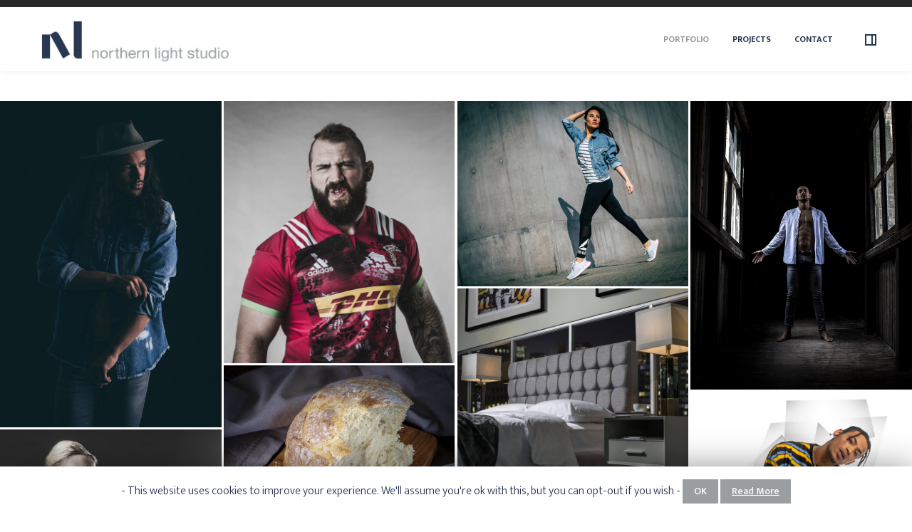

--- FILE ---
content_type: text/html; charset=UTF-8
request_url: https://nlstudio.co.uk/
body_size: 15423
content:
 <!DOCTYPE html>
<html lang="en-GB" class="no-js no-svg" itemscope>
<head>
<meta charset="UTF-8">
<meta name="viewport" content="width=device-width, initial-scale=1">
<link rel="profile" href="http://gmpg.org/xfn/11">
<script>(function(html){html.className = html.className.replace(/\bno-js\b/,'js')})(document.documentElement);</script>
<title>NLS - Northern Light Studio</title>

<!-- This site is optimized with the Yoast SEO plugin v12.4 - https://yoast.com/wordpress/plugins/seo/ -->
<meta name="robots" content="max-snippet:-1, max-image-preview:large, max-video-preview:-1"/>
<link rel="canonical" href="https://nlstudio.co.uk/" />
<meta property="og:locale" content="en_GB" />
<meta property="og:type" content="website" />
<meta property="og:title" content="NLS - Northern Light Studio" />
<meta property="og:url" content="https://nlstudio.co.uk/" />
<meta property="og:site_name" content="Northern Light Studio" />
<script type='application/ld+json' class='yoast-schema-graph yoast-schema-graph--main'>{"@context":"https://schema.org","@graph":[{"@type":"Organization","@id":"https://nlstudio.co.uk/#organization","name":"Northern Light Studio","url":"https://nlstudio.co.uk/","sameAs":["https://www.facebook.com/NLSphoto","https://twitter.com/NLSphoto"],"logo":{"@type":"ImageObject","@id":"https://nlstudio.co.uk/#logo","url":"https://nlstudio.co.uk/wp-content/uploads/2017/07/NLStudio-square-2017-new-web.png","width":1500,"height":1096,"caption":"Northern Light Studio"},"image":{"@id":"https://nlstudio.co.uk/#logo"}},{"@type":"WebSite","@id":"https://nlstudio.co.uk/#website","url":"https://nlstudio.co.uk/","name":"Northern Light Studio","publisher":{"@id":"https://nlstudio.co.uk/#organization"},"potentialAction":{"@type":"SearchAction","target":"https://nlstudio.co.uk/?s={search_term_string}","query-input":"required name=search_term_string"}},{"@type":"WebPage","@id":"https://nlstudio.co.uk/#webpage","url":"https://nlstudio.co.uk/","inLanguage":"en-GB","name":"NLS - Northern Light Studio","isPartOf":{"@id":"https://nlstudio.co.uk/#website"},"about":{"@id":"https://nlstudio.co.uk/#organization"},"datePublished":"2018-09-28T15:08:20+00:00","dateModified":"2019-01-14T09:58:43+00:00"}]}</script>
<!-- / Yoast SEO plugin. -->

<link rel='dns-prefetch' href='//www.google.com' />
<link rel='dns-prefetch' href='//fonts.googleapis.com' />
<link rel='dns-prefetch' href='//s.w.org' />
<link href='https://fonts.gstatic.com' crossorigin rel='preconnect' />
<link rel="alternate" type="application/rss+xml" title="Northern Light Studio &raquo; Feed" href="https://nlstudio.co.uk/feed/" />
<link rel="alternate" type="application/rss+xml" title="Northern Light Studio &raquo; Comments Feed" href="https://nlstudio.co.uk/comments/feed/" />
		<script type="text/javascript">
			window._wpemojiSettings = {"baseUrl":"https:\/\/s.w.org\/images\/core\/emoji\/12.0.0-1\/72x72\/","ext":".png","svgUrl":"https:\/\/s.w.org\/images\/core\/emoji\/12.0.0-1\/svg\/","svgExt":".svg","source":{"concatemoji":"https:\/\/nlstudio.co.uk\/wp-includes\/js\/wp-emoji-release.min.js?ver=5.2.23"}};
			!function(e,a,t){var n,r,o,i=a.createElement("canvas"),p=i.getContext&&i.getContext("2d");function s(e,t){var a=String.fromCharCode;p.clearRect(0,0,i.width,i.height),p.fillText(a.apply(this,e),0,0);e=i.toDataURL();return p.clearRect(0,0,i.width,i.height),p.fillText(a.apply(this,t),0,0),e===i.toDataURL()}function c(e){var t=a.createElement("script");t.src=e,t.defer=t.type="text/javascript",a.getElementsByTagName("head")[0].appendChild(t)}for(o=Array("flag","emoji"),t.supports={everything:!0,everythingExceptFlag:!0},r=0;r<o.length;r++)t.supports[o[r]]=function(e){if(!p||!p.fillText)return!1;switch(p.textBaseline="top",p.font="600 32px Arial",e){case"flag":return s([55356,56826,55356,56819],[55356,56826,8203,55356,56819])?!1:!s([55356,57332,56128,56423,56128,56418,56128,56421,56128,56430,56128,56423,56128,56447],[55356,57332,8203,56128,56423,8203,56128,56418,8203,56128,56421,8203,56128,56430,8203,56128,56423,8203,56128,56447]);case"emoji":return!s([55357,56424,55356,57342,8205,55358,56605,8205,55357,56424,55356,57340],[55357,56424,55356,57342,8203,55358,56605,8203,55357,56424,55356,57340])}return!1}(o[r]),t.supports.everything=t.supports.everything&&t.supports[o[r]],"flag"!==o[r]&&(t.supports.everythingExceptFlag=t.supports.everythingExceptFlag&&t.supports[o[r]]);t.supports.everythingExceptFlag=t.supports.everythingExceptFlag&&!t.supports.flag,t.DOMReady=!1,t.readyCallback=function(){t.DOMReady=!0},t.supports.everything||(n=function(){t.readyCallback()},a.addEventListener?(a.addEventListener("DOMContentLoaded",n,!1),e.addEventListener("load",n,!1)):(e.attachEvent("onload",n),a.attachEvent("onreadystatechange",function(){"complete"===a.readyState&&t.readyCallback()})),(n=t.source||{}).concatemoji?c(n.concatemoji):n.wpemoji&&n.twemoji&&(c(n.twemoji),c(n.wpemoji)))}(window,document,window._wpemojiSettings);
		</script>
		<style type="text/css">
img.wp-smiley,
img.emoji {
	display: inline !important;
	border: none !important;
	box-shadow: none !important;
	height: 1em !important;
	width: 1em !important;
	margin: 0 .07em !important;
	vertical-align: -0.1em !important;
	background: none !important;
	padding: 0 !important;
}
</style>
	<link rel='stylesheet' id='wp-block-library-css'  href='https://nlstudio.co.uk/wp-includes/css/dist/block-library/style.min.css?ver=5.2.23' type='text/css' media='all' />
<link rel='stylesheet' id='contact-form-7-css'  href='https://nlstudio.co.uk/wp-content/plugins/contact-form-7/includes/css/styles.css?ver=5.1.4' type='text/css' media='all' />
<link rel='stylesheet' id='cookie-law-info-css'  href='https://nlstudio.co.uk/wp-content/plugins/cookie-law-info/public/css/cookie-law-info-public.css?ver=1.8.1' type='text/css' media='all' />
<link rel='stylesheet' id='cookie-law-info-gdpr-css'  href='https://nlstudio.co.uk/wp-content/plugins/cookie-law-info/public/css/cookie-law-info-gdpr.css?ver=1.8.1' type='text/css' media='all' />
<link rel='stylesheet' id='inshot-addons-css'  href='https://nlstudio.co.uk/wp-content/plugins/inshot_add_ons/assets/css/inshot-add-ons.css?ver=5.2.23' type='text/css' media='all' />
<link rel='stylesheet' id='tt-easy-google-fonts-css'  href='https://fonts.googleapis.com/css?family=%3A&#038;subset=latin%2Call&#038;ver=5.2.23' type='text/css' media='all' />
<link rel='stylesheet' id='inshot-fonts-css'  href='https://fonts.googleapis.com/css?family=Droid+Serif%3A400%2C400i%2C700%2C700i%7CEk+Mukta%3A200%2C300%2C400%2C500%2C600%2C700%2C800&#038;subset=devanagari%2Clatin-ext%2Cvietnamese' type='text/css' media='all' />
<link rel='stylesheet' id='inshot-plugins-css'  href='https://nlstudio.co.uk/wp-content/themes/inshot/assets/css/plugins.css' type='text/css' media='all' />
<link rel='stylesheet' id='inshot-style-css'  href='https://nlstudio.co.uk/wp-content/themes/inshot/style.css?ver=5.2.23' type='text/css' media='all' />
<link rel='stylesheet' id='js_composer_front-css'  href='https://nlstudio.co.uk/wp-content/plugins/js_composer/assets/css/js_composer.min.css?ver=5.5.5' type='text/css' media='all' />
<link rel='stylesheet' id='sccss_style-css'  href='https://nlstudio.co.uk/?sccss=1&#038;ver=5.2.23' type='text/css' media='all' />
<script type='text/javascript' src='https://nlstudio.co.uk/wp-includes/js/jquery/jquery.js?ver=1.12.4-wp'></script>
<script type='text/javascript' src='https://nlstudio.co.uk/wp-includes/js/jquery/jquery-migrate.min.js?ver=1.4.1'></script>
<script type='text/javascript'>
/* <![CDATA[ */
var Cli_Data = {"nn_cookie_ids":[],"cookielist":[]};
var log_object = {"ajax_url":"https:\/\/nlstudio.co.uk\/wp-admin\/admin-ajax.php"};
/* ]]> */
</script>
<script type='text/javascript' src='https://nlstudio.co.uk/wp-content/plugins/cookie-law-info/public/js/cookie-law-info-public.js?ver=1.8.1'></script>
<script type='text/javascript' src='https://nlstudio.co.uk/wp-content/themes/inshot/assets/js/Scrollax.js?ver=1'></script>
<link rel='https://api.w.org/' href='https://nlstudio.co.uk/wp-json/' />
<link rel="EditURI" type="application/rsd+xml" title="RSD" href="https://nlstudio.co.uk/xmlrpc.php?rsd" />
<link rel="wlwmanifest" type="application/wlwmanifest+xml" href="https://nlstudio.co.uk/wp-includes/wlwmanifest.xml" /> 
<meta name="generator" content="WordPress 5.2.23" />
<link rel='shortlink' href='https://nlstudio.co.uk/' />
<link rel="alternate" type="application/json+oembed" href="https://nlstudio.co.uk/wp-json/oembed/1.0/embed?url=https%3A%2F%2Fnlstudio.co.uk%2F" />
<link rel="alternate" type="text/xml+oembed" href="https://nlstudio.co.uk/wp-json/oembed/1.0/embed?url=https%3A%2F%2Fnlstudio.co.uk%2F&#038;format=xml" />
<meta name="generator" content="Powered by WPBakery Page Builder - drag and drop page builder for WordPress."/>
<!--[if lte IE 9]><link rel="stylesheet" type="text/css" href="https://nlstudio.co.uk/wp-content/plugins/js_composer/assets/css/vc_lte_ie9.min.css" media="screen"><![endif]-->		<script type="text/javascript">
			var cli_flush_cache=2;
		</script>
		<link rel="icon" href="https://nlstudio.co.uk/wp-content/uploads/2018/11/cropped-NLStudio-2018-websitelogo-32x32.png" sizes="32x32" />
<link rel="icon" href="https://nlstudio.co.uk/wp-content/uploads/2018/11/cropped-NLStudio-2018-websitelogo-192x192.png" sizes="192x192" />
<link rel="apple-touch-icon-precomposed" href="https://nlstudio.co.uk/wp-content/uploads/2018/11/cropped-NLStudio-2018-websitelogo-180x180.png" />
<meta name="msapplication-TileImage" content="https://nlstudio.co.uk/wp-content/uploads/2018/11/cropped-NLStudio-2018-websitelogo-270x270.png" />
		<style type="text/css" id="wp-custom-css">
			.custom-logo-link img {
    max-height: 60px;
}		</style>
		<style id="tt-easy-google-font-styles" type="text/css">p { }
h1 { }
h2 { }
h3 { }
h4 { }
h5 { }
h6 { }
</style><style id="kirki-inline-styles">body{background-color:#ffffff;color:#283751;font-family:Ek Mukta;}p{color:#283751;font-family:Ek Mukta;}a{color:#283751;}a:hover{color:#1e73be;}a:active,a:focus{color:#8e8e8e;}header.main-header{background-color:#ffffff;}header.main-header,.header-contacts ul li span,.show-search{color:#283751;}.nav-button span,.sidebar-button-wrap:before{background-color:#283751;}.sidebar-button-wrap{border-color:#283751;}.nav-holder nav li ul{background-color:rgba(0,0,0,0.71);}.nav-holder nav li a{color:#283751;}.nav-holder nav li a:hover{color:#999999;}.nav-holder nav li a:active,.nav-holder nav li a:focus, .nav-holder nav li.current-menu-ancestor > a, .nav-holder nav li.current-menu-parent > a,.nav-holder nav li.current-menu-item > a{color:#999999;}.nav-holder nav li ul a{color:#ffffff;}.nav-holder nav li ul a:hover{color:#f5f5f5;}.nav-holder nav li ul li a:active,.nav-holder nav li ul li a:focus,.nav-holder nav li ul li.current-menu-ancestor > a,.nav-holder nav li ul li.current-menu-parent > a,.nav-holder nav li ul li.current-menu-item > a{color:#f5f5f5;}footer.inshot-footer{background-color:#ffffff;}footer.inshot-footer,.footer-counter,.footer-social li a{color:#283751;}h1,h2,h3,h4,h5,h6{font-family:Ek Mukta;}.fixed-column-content-wrap h4,.entry-header h4,.transaparent-text h4,.intro-title-wrap h3,.hero-wrap p,.caption-wrap ul li span,.slider-content-nav li span,.vis-thumb-info .thumb-info p,.show-hid-info,.content-nav li span,.album-list a.album-cat,.testi-item p,.testilider .swiper-pagination,.contact-details ul li span,.share-holder.block-share span,.blog-title-opt li,.pr-tags li{font-family:Droid Serif;}blockquote p,.inshot-tweet .timePosted a,.footer-counter,.inline-facts h6,.team-info h4,.comment-meta, .comment-meta a{font-family:Georgia;font-weight:400;font-style:italic;}</style><style type="text/css" data-type="vc_shortcodes-custom-css">.vc_custom_1507356341610{padding-bottom: 0px !important;}.vc_custom_1475666836153{padding-right: 0px !important;padding-left: 0px !important;}.vc_custom_1547459928743{padding-right: 2px !important;padding-left: 2px !important;}</style><noscript><style type="text/css"> .wpb_animate_when_almost_visible { opacity: 1; }</style></noscript></head>

<body class="home page-template page-template-home-page page-template-home-page-php page page-id-1289 wp-custom-logo folio-archive- inshot-front-page wpb-js-composer js-comp-ver-5.5.5 vc_responsive">
    <div class="spinner inshot-loader">
        <div class="double-bounce1"></div>
        <div class="double-bounce2"></div>
    </div>
    <div id="main">

	

		<header  id="masthead" class="inshot-header main-header">
                        <div class="header-contacts">
                <ul>
    <li><span>Call us</span>+44 (0)113 236 0006</li>
</ul>            </div>
                        <a href="https://nlstudio.co.uk/" class="custom-logo-link" rel="home"><img width="1131" height="250" src="https://nlstudio.co.uk/wp-content/uploads/2018/11/cropped-NLStudio-2018-websitelogo2.jpg" class="custom-logo" alt="Northern Light Studio" /></a>                        <!-- sidebar-button --> 
            <div class="sidebar-button-wrap vis-m"></div>
            <!-- sidebar-button end-->         
               
                        <!-- mobile nav --> 
            <div class="nav-button-wrap">
                <div class="nav-button vis-main-menu"><span></span><span></span><span></span></div>
            </div>
            <!-- mobile nav end--> 
             
                        <!--  .nav-holder -->
			<div class="nav-holder">
				<nav id="site-navigation" class="main-navigation" aria-label="Top Menu">
    <ul id="top-menu" class="menu"><li id="menu-item-1922" class="menu-item menu-item-type-custom menu-item-object-custom current-menu-item current_page_item menu-item-home menu-item-has-children menu-item-1922"><a href="http://nlstudio.co.uk" aria-current="page">Portfolio</a>
<ul class="sub-menu">
	<li id="menu-item-2167" class="menu-item menu-item-type-post_type menu-item-object-portfolio menu-item-2167"><a href="https://nlstudio.co.uk/portfolio/fashion-lifestyle-portfolio/">Fashion &#038; Lifestyle</a></li>
	<li id="menu-item-2141" class="menu-item menu-item-type-post_type menu-item-object-portfolio menu-item-2141"><a href="https://nlstudio.co.uk/portfolio/portrait-portfolio/">Portrait</a></li>
	<li id="menu-item-2165" class="menu-item menu-item-type-post_type menu-item-object-portfolio menu-item-2165"><a href="https://nlstudio.co.uk/portfolio/food-portfolio/">Food</a></li>
	<li id="menu-item-2183" class="menu-item menu-item-type-post_type menu-item-object-portfolio menu-item-2183"><a href="https://nlstudio.co.uk/portfolio/product-portfolio/">Product</a></li>
</ul>
</li>
<li id="menu-item-2333" class="menu-item menu-item-type-post_type menu-item-object-page menu-item-2333"><a href="https://nlstudio.co.uk/team/">Projects</a></li>
<li id="menu-item-1917" class="menu-item menu-item-type-post_type menu-item-object-page menu-item-1917"><a href="https://nlstudio.co.uk/contact-us/">Contact</a></li>
</ul></nav><!-- #site-navigation -->
			</div><!-- .nav-holder -->
			            
        </header>

        <div id="wrapper" class="heiginf">


	
<section  class='inshot_sec inshot_page_sec vc_custom_1507356341610 white-color-bg'>
        <div class="container full-container">
            <div class="row">
            <div class="wpb_column vc_column_container vc_col-sm-12"><div class="vc_column-inner vc_custom_1475666836153"><div class="wpb_wrapper"><div class="inshot-portfolios-element content folio-masonry-template folio-masonry-style-masonry-wrap vc_custom_1547459928743">

<div class="container full-container folio-grid-folios-wrap">


        <!--  filter -->    
<div class="inline-filter">
    <div class="filter-button">Filter : </div>
    <div class="gallery-filters">
                <a href="#" class="gallery-filter gallery-filter-active"  data-filter="*">All</a>
                                            <a href="#" class="gallery-filter " data-filter=".portfolio_cat-lifestyle">Fashion &amp; Lifestyle</a>
                                                <a href="#" class="gallery-filter " data-filter=".portfolio_cat-portrait">Portrait</a>
                                                <a href="#" class="gallery-filter " data-filter=".portfolio_cat-product">Product</a>
                        </div>
</div>
<!--  filter end -->  
        <div class="gallery-items four-columns hid-det-items ver-extrasmall-pad use-loadmore folio-gallery" 
                >
            <div class="grid-sizer"></div>
            <div class="grid-sizer-second"></div>
            <div class="grid-sizer-three"></div>

            <div class="gallery-item gallery-item-one post-2379 portfolio type-portfolio status-publish has-post-thumbnail hentry portfolio_cat-lifestyle portfolio_cat-portrait">
    <div class="grid-item-holder">
    	<img width="1060" height="1500" src="https://nlstudio.co.uk/wp-content/uploads/2019/06/Daniel1.jpg" class="attachment-inshot-folio-one size-inshot-folio-one wp-post-image" alt="" />        <a data-src="https://nlstudio.co.uk/wp-content/uploads/2019/06/Daniel1.jpg" class="popup-image slider-zoom">
        <i class="fa fa-search"></i> 
        </a>
        <div class="thumb-info">
            <h3><a href="https://nlstudio.co.uk/portfolio/daniel/">Daniel</a></h3>
                                </div>
    </div>
</div><div class="gallery-item gallery-item-one post-2075 portfolio type-portfolio status-publish has-post-thumbnail hentry portfolio_cat-portrait">
    <div class="grid-item-holder">
    	<img width="1320" height="1500" src="https://nlstudio.co.uk/wp-content/uploads/2018/11/Quins-portraits-2017-1895-s-e1541705885151.jpg" class="attachment-inshot-folio-one size-inshot-folio-one wp-post-image" alt="" />        <a data-src="https://nlstudio.co.uk/wp-content/uploads/2018/11/Quins-portraits-2017-1895-s-e1541705885151.jpg" class="popup-image slider-zoom">
        <i class="fa fa-search"></i> 
        </a>
        <div class="thumb-info">
            <h3><a href="https://nlstudio.co.uk/portfolio/rugby/">Rugby</a></h3>
                                </div>
    </div>
</div><div class="gallery-item gallery-item-one post-2074 portfolio type-portfolio status-publish has-post-thumbnail hentry portfolio_cat-lifestyle">
    <div class="grid-item-holder">
    	<img width="1867" height="1500" src="https://nlstudio.co.uk/wp-content/uploads/2019/01/DMX_EverRoad-Hepworth-484-s.jpg" class="attachment-inshot-folio-one size-inshot-folio-one wp-post-image" alt="" />        <a data-src="https://nlstudio.co.uk/wp-content/uploads/2019/01/DMX_EverRoad-Hepworth-484-s.jpg" class="popup-image slider-zoom">
        <i class="fa fa-search"></i> 
        </a>
        <div class="thumb-info">
            <h3><a href="https://nlstudio.co.uk/portfolio/hepworth/">Hepworth</a></h3>
                                </div>
    </div>
</div><div class="gallery-item gallery-item-one post-2378 portfolio type-portfolio status-publish has-post-thumbnail hentry portfolio_cat-portrait">
    <div class="grid-item-holder">
    	<img width="1198" height="1500" src="https://nlstudio.co.uk/wp-content/uploads/2019/06/Corridor1.jpg" class="attachment-inshot-folio-one size-inshot-folio-one wp-post-image" alt="" />        <a data-src="https://nlstudio.co.uk/wp-content/uploads/2019/06/Corridor1.jpg" class="popup-image slider-zoom">
        <i class="fa fa-search"></i> 
        </a>
        <div class="thumb-info">
            <h3><a href="https://nlstudio.co.uk/portfolio/corridor/">Corridor</a></h3>
                                </div>
    </div>
</div><div class="gallery-item gallery-item-one post-2106 portfolio type-portfolio status-publish has-post-thumbnail hentry portfolio_cat-lifestyle portfolio_cat-product">
    <div class="grid-item-holder">
    	<img width="1500" height="1500" src="https://nlstudio.co.uk/wp-content/uploads/2018/11/Grey-cityscape2-s-1-e1542200795815.jpg" class="attachment-inshot-folio-one size-inshot-folio-one wp-post-image" alt="" />        <a data-src="https://nlstudio.co.uk/wp-content/uploads/2018/11/Grey-cityscape2-s-1-e1542200795815.jpg" class="popup-image slider-zoom">
        <i class="fa fa-search"></i> 
        </a>
        <div class="thumb-info">
            <h3><a href="https://nlstudio.co.uk/portfolio/sueno/">Sueno</a></h3>
                                </div>
    </div>
</div><div class="gallery-item gallery-item-one post-2121 portfolio type-portfolio status-publish has-post-thumbnail hentry portfolio_cat-product">
    <div class="grid-item-holder">
    	<img width="1292" height="1500" src="https://nlstudio.co.uk/wp-content/uploads/2018/11/bread-2-s-e1542207603790.jpg" class="attachment-inshot-folio-one size-inshot-folio-one wp-post-image" alt="" />        <a data-src="https://nlstudio.co.uk/wp-content/uploads/2018/11/bread-2-s-e1542207603790.jpg" class="popup-image slider-zoom">
        <i class="fa fa-search"></i> 
        </a>
        <div class="thumb-info">
            <h3><a href="https://nlstudio.co.uk/portfolio/food/">Food</a></h3>
                                </div>
    </div>
</div><div class="gallery-item gallery-item-one post-2192 portfolio type-portfolio status-publish has-post-thumbnail hentry portfolio_cat-lifestyle">
    <div class="grid-item-holder">
    	<img width="950" height="1500" src="https://nlstudio.co.uk/wp-content/uploads/2018/11/Reebok-rapide-ss18-1379-s.jpg" class="attachment-inshot-folio-one size-inshot-folio-one wp-post-image" alt="" />        <a data-src="https://nlstudio.co.uk/wp-content/uploads/2018/11/Reebok-rapide-ss18-1379-s.jpg" class="popup-image slider-zoom">
        <i class="fa fa-search"></i> 
        </a>
        <div class="thumb-info">
            <h3><a href="https://nlstudio.co.uk/portfolio/cookie/">Cookie</a></h3>
                                </div>
    </div>
</div><div class="gallery-item gallery-item-one post-2072 portfolio type-portfolio status-publish has-post-thumbnail hentry portfolio_cat-lifestyle portfolio_cat-product">
    <div class="grid-item-holder">
    	<img width="1078" height="1500" src="https://nlstudio.co.uk/wp-content/uploads/2018/11/c-green-692-s-e1541705639317.jpg" class="attachment-inshot-folio-one size-inshot-folio-one wp-post-image" alt="" />        <a data-src="https://nlstudio.co.uk/wp-content/uploads/2018/11/c-green-692-s-e1541705639317.jpg" class="popup-image slider-zoom">
        <i class="fa fa-search"></i> 
        </a>
        <div class="thumb-info">
            <h3><a href="https://nlstudio.co.uk/portfolio/colette-green-2/">Colette Green</a></h3>
                                </div>
    </div>
</div><div class="gallery-item gallery-item-one post-2169 portfolio type-portfolio status-publish has-post-thumbnail hentry portfolio_cat-lifestyle">
    <div class="grid-item-holder">
    	<img width="2070" height="1500" src="https://nlstudio.co.uk/wp-content/uploads/2018/11/Reebok-speed-tr-035-s.jpg" class="attachment-inshot-folio-one size-inshot-folio-one wp-post-image" alt="" />        <a data-src="https://nlstudio.co.uk/wp-content/uploads/2018/11/Reebok-speed-tr-035-s.jpg" class="popup-image slider-zoom">
        <i class="fa fa-search"></i> 
        </a>
        <div class="thumb-info">
            <h3><a href="https://nlstudio.co.uk/portfolio/workout/">Workout</a></h3>
                                </div>
    </div>
</div><div class="gallery-item gallery-item-one post-2377 portfolio type-portfolio status-publish has-post-thumbnail hentry portfolio_cat-portrait">
    <div class="grid-item-holder">
    	<img width="1333" height="1500" src="https://nlstudio.co.uk/wp-content/uploads/2019/06/Gels1.jpg" class="attachment-inshot-folio-one size-inshot-folio-one wp-post-image" alt="" />        <a data-src="https://nlstudio.co.uk/wp-content/uploads/2019/06/Gels1.jpg" class="popup-image slider-zoom">
        <i class="fa fa-search"></i> 
        </a>
        <div class="thumb-info">
            <h3><a href="https://nlstudio.co.uk/portfolio/gels/">Gels</a></h3>
                                </div>
    </div>
</div><div class="gallery-item gallery-item-one post-2193 portfolio type-portfolio status-publish has-post-thumbnail hentry portfolio_cat-lifestyle">
    <div class="grid-item-holder">
    	<img width="1512" height="1500" src="https://nlstudio.co.uk/wp-content/uploads/2018/11/FLE-26747-Reebok-fit-pack-835-s.jpg" class="attachment-inshot-folio-one size-inshot-folio-one wp-post-image" alt="" />        <a data-src="https://nlstudio.co.uk/wp-content/uploads/2018/11/FLE-26747-Reebok-fit-pack-835-s.jpg" class="popup-image slider-zoom">
        <i class="fa fa-search"></i> 
        </a>
        <div class="thumb-info">
            <h3><a href="https://nlstudio.co.uk/portfolio/fit-pack/">Fit Pack</a></h3>
                                </div>
    </div>
</div><div class="gallery-item gallery-item-one post-2199 portfolio type-portfolio status-publish has-post-thumbnail hentry portfolio_cat-lifestyle">
    <div class="grid-item-holder">
    	<img width="980" height="1500" src="https://nlstudio.co.uk/wp-content/uploads/2018/11/reebok-hype-matalics-446-s.jpg" class="attachment-inshot-folio-one size-inshot-folio-one wp-post-image" alt="" />        <a data-src="https://nlstudio.co.uk/wp-content/uploads/2018/11/reebok-hype-matalics-446-s.jpg" class="popup-image slider-zoom">
        <i class="fa fa-search"></i> 
        </a>
        <div class="thumb-info">
            <h3><a href="https://nlstudio.co.uk/portfolio/metallic/">Metallic</a></h3>
                                </div>
    </div>
</div><div class="gallery-item gallery-item-one post-2161 portfolio type-portfolio status-publish has-post-thumbnail hentry portfolio_cat-lifestyle">
    <div class="grid-item-holder">
    	<img width="2100" height="1500" src="https://nlstudio.co.uk/wp-content/uploads/2018/11/reebok_SDI26740-151-s.jpg" class="attachment-inshot-folio-one size-inshot-folio-one wp-post-image" alt="" />        <a data-src="https://nlstudio.co.uk/wp-content/uploads/2018/11/reebok_SDI26740-151-s.jpg" class="popup-image slider-zoom">
        <i class="fa fa-search"></i> 
        </a>
        <div class="thumb-info">
            <h3><a href="https://nlstudio.co.uk/portfolio/reebok/">Reebok</a></h3>
                                </div>
    </div>
</div><div class="gallery-item gallery-item-one post-1925 portfolio type-portfolio status-publish has-post-thumbnail hentry portfolio_cat-lifestyle portfolio_cat-portrait">
    <div class="grid-item-holder">
    	<img width="2025" height="1500" src="https://nlstudio.co.uk/wp-content/uploads/2018/11/JD-Athletics-122-s-e1541582975341.jpg" class="attachment-inshot-folio-one size-inshot-folio-one wp-post-image" alt="" />        <a data-src="https://nlstudio.co.uk/wp-content/uploads/2018/11/JD-Athletics-122-s-e1541582975341.jpg" class="popup-image slider-zoom">
        <i class="fa fa-search"></i> 
        </a>
        <div class="thumb-info">
            <h3><a href="https://nlstudio.co.uk/portfolio/zne-athletics/">ZNE Athletics</a></h3>
                                </div>
    </div>
</div><div class="gallery-item gallery-item-one post-2024 portfolio type-portfolio status-publish has-post-thumbnail hentry portfolio_cat-product">
    <div class="grid-item-holder">
    	<img width="1707" height="1500" src="https://nlstudio.co.uk/wp-content/uploads/2018/11/mastercraft-079-s-e1541582620142.jpg" class="attachment-inshot-folio-one size-inshot-folio-one wp-post-image" alt="" />        <a data-src="https://nlstudio.co.uk/wp-content/uploads/2018/11/mastercraft-079-s-e1541582620142.jpg" class="popup-image slider-zoom">
        <i class="fa fa-search"></i> 
        </a>
        <div class="thumb-info">
            <h3><a href="https://nlstudio.co.uk/portfolio/mastercraft/">Mastercraft</a></h3>
                                </div>
    </div>
</div><div class="gallery-item gallery-item-one post-2044 portfolio type-portfolio status-publish has-post-thumbnail hentry portfolio_cat-portrait">
    <div class="grid-item-holder">
    	<img width="1269" height="1500" src="https://nlstudio.co.uk/wp-content/uploads/2018/11/BrutasGold-1052-s-e1541705421174.jpg" class="attachment-inshot-folio-one size-inshot-folio-one wp-post-image" alt="" />        <a data-src="https://nlstudio.co.uk/wp-content/uploads/2018/11/BrutasGold-1052-s-e1541705421174.jpg" class="popup-image slider-zoom">
        <i class="fa fa-search"></i> 
        </a>
        <div class="thumb-info">
            <h3><a href="https://nlstudio.co.uk/portfolio/brutus-gold/">Brutus Gold</a></h3>
                                </div>
    </div>
</div><div class="gallery-item gallery-item-one post-1968 portfolio type-portfolio status-publish has-post-thumbnail hentry portfolio_cat-lifestyle">
    <div class="grid-item-holder">
    	<img width="2000" height="1500" src="https://nlstudio.co.uk/wp-content/uploads/2018/11/blacksmith-1036-2-s-e1541583827699.jpg" class="attachment-inshot-folio-one size-inshot-folio-one wp-post-image" alt="" />        <a data-src="https://nlstudio.co.uk/wp-content/uploads/2018/11/blacksmith-1036-2-s-e1541583827699.jpg" class="popup-image slider-zoom">
        <i class="fa fa-search"></i> 
        </a>
        <div class="thumb-info">
            <h3><a href="https://nlstudio.co.uk/portfolio/blacksmith/">Blacksmith</a></h3>
                                </div>
    </div>
</div><div class="gallery-item gallery-item-one post-1977 portfolio type-portfolio status-publish has-post-thumbnail hentry portfolio_cat-lifestyle">
    <div class="grid-item-holder">
    	<img width="2421" height="1500" src="https://nlstudio.co.uk/wp-content/uploads/2018/11/DMX-Datona-WS1-s-e1541583613187.jpg" class="attachment-inshot-folio-one size-inshot-folio-one wp-post-image" alt="" />        <a data-src="https://nlstudio.co.uk/wp-content/uploads/2018/11/DMX-Datona-WS1-s-e1541583613187.jpg" class="popup-image slider-zoom">
        <i class="fa fa-search"></i> 
        </a>
        <div class="thumb-info">
            <h3><a href="https://nlstudio.co.uk/portfolio/dmx/">DMX</a></h3>
                                </div>
    </div>
</div><div class="gallery-item gallery-item-one post-1975 portfolio type-portfolio status-publish has-post-thumbnail hentry portfolio_cat-lifestyle portfolio_cat-portrait">
    <div class="grid-item-holder">
    	<img width="1277" height="1500" src="https://nlstudio.co.uk/wp-content/uploads/2018/11/IMGP7516.jpg" class="attachment-inshot-folio-one size-inshot-folio-one wp-post-image" alt="" />        <a data-src="https://nlstudio.co.uk/wp-content/uploads/2018/11/IMGP7516.jpg" class="popup-image slider-zoom">
        <i class="fa fa-search"></i> 
        </a>
        <div class="thumb-info">
            <h3><a href="https://nlstudio.co.uk/portfolio/zne-athletics-2/">ZNE Athletics</a></h3>
                                </div>
    </div>
</div><div class="gallery-item gallery-item-one post-2076 portfolio type-portfolio status-publish has-post-thumbnail hentry portfolio_cat-portrait">
    <div class="grid-item-holder">
    	<img width="1286" height="1500" src="https://nlstudio.co.uk/wp-content/uploads/2018/11/sunderland-team2016-17-2565-s-e1541705945920.jpg" class="attachment-inshot-folio-one size-inshot-folio-one wp-post-image" alt="" />        <a data-src="https://nlstudio.co.uk/wp-content/uploads/2018/11/sunderland-team2016-17-2565-s-e1541705945920.jpg" class="popup-image slider-zoom">
        <i class="fa fa-search"></i> 
        </a>
        <div class="thumb-info">
            <h3><a href="https://nlstudio.co.uk/portfolio/football/">Football</a></h3>
                                </div>
    </div>
</div><div class="gallery-item gallery-item-one post-2207 portfolio type-portfolio status-publish has-post-thumbnail hentry portfolio_cat-lifestyle">
    <div class="grid-item-holder">
    	<img width="1125" height="1500" src="https://nlstudio.co.uk/wp-content/uploads/2018/11/RF-M2_O2_Int-042-s.jpg" class="attachment-inshot-folio-one size-inshot-folio-one wp-post-image" alt="" />        <a data-src="https://nlstudio.co.uk/wp-content/uploads/2018/11/RF-M2_O2_Int-042-s.jpg" class="popup-image slider-zoom">
        <i class="fa fa-search"></i> 
        </a>
        <div class="thumb-info">
            <h3><a href="https://nlstudio.co.uk/portfolio/reebok-x-face/">Reebok X Face</a></h3>
                                </div>
    </div>
</div><div class="gallery-item gallery-item-one post-2043 portfolio type-portfolio status-publish has-post-thumbnail hentry portfolio_cat-portrait">
    <div class="grid-item-holder">
    	<img width="1290" height="1500" src="https://nlstudio.co.uk/wp-content/uploads/2018/11/olly-headingley-golf-club-161-s-e1541705797606.jpg" class="attachment-inshot-folio-one size-inshot-folio-one wp-post-image" alt="" />        <a data-src="https://nlstudio.co.uk/wp-content/uploads/2018/11/olly-headingley-golf-club-161-s-e1541705797606.jpg" class="popup-image slider-zoom">
        <i class="fa fa-search"></i> 
        </a>
        <div class="thumb-info">
            <h3><a href="https://nlstudio.co.uk/portfolio/portrait/">Portrait</a></h3>
                                </div>
    </div>
</div><div class="gallery-item gallery-item-one post-1936 portfolio type-portfolio status-publish has-post-thumbnail hentry portfolio_cat-lifestyle">
    <div class="grid-item-holder">
    	<img width="2000" height="1264" src="https://nlstudio.co.uk/wp-content/uploads/2018/11/SDI-TrainingFootball-Day-Two-611-s-e1541581989957.jpg" class="attachment-inshot-folio-one size-inshot-folio-one wp-post-image" alt="" />        <a data-src="https://nlstudio.co.uk/wp-content/uploads/2018/11/SDI-TrainingFootball-Day-Two-611-s-e1541581989957.jpg" class="popup-image slider-zoom">
        <i class="fa fa-search"></i> 
        </a>
        <div class="thumb-info">
            <h3><a href="https://nlstudio.co.uk/portfolio/sdi-training/">SDi Training</a></h3>
                                </div>
    </div>
</div><div class="gallery-item gallery-item-one post-1957 portfolio type-portfolio status-publish has-post-thumbnail hentry portfolio_cat-product">
    <div class="grid-item-holder">
    	<img width="1801" height="1500" src="https://nlstudio.co.uk/wp-content/uploads/2017/07/X-Stellar.jpg" class="attachment-inshot-folio-one size-inshot-folio-one wp-post-image" alt="" />        <a data-src="https://nlstudio.co.uk/wp-content/uploads/2017/07/X-Stellar.jpg" class="popup-image slider-zoom">
        <i class="fa fa-search"></i> 
        </a>
        <div class="thumb-info">
            <h3><a href="https://nlstudio.co.uk/portfolio/footwear/">Footwear</a></h3>
                                </div>
    </div>
</div><div class="gallery-item gallery-item-one post-1933 portfolio type-portfolio status-publish has-post-thumbnail hentry portfolio_cat-lifestyle portfolio_cat-portrait">
    <div class="grid-item-holder">
    	<img width="2001" height="1500" src="https://nlstudio.co.uk/wp-content/uploads/2018/11/JD-Chelsea-723-s-e1541582285902.jpg" class="attachment-inshot-folio-one size-inshot-folio-one wp-post-image" alt="" />        <a data-src="https://nlstudio.co.uk/wp-content/uploads/2018/11/JD-Chelsea-723-s-e1541582285902.jpg" class="popup-image slider-zoom">
        <i class="fa fa-search"></i> 
        </a>
        <div class="thumb-info">
            <h3><a href="https://nlstudio.co.uk/portfolio/ruben-loftus-cheek/">Ruben Loftus-Cheek</a></h3>
                                </div>
    </div>
</div><div class="gallery-item gallery-item-one post-1927 portfolio type-portfolio status-publish has-post-thumbnail hentry portfolio_cat-product">
    <div class="grid-item-holder">
    	<img width="1500" height="1100" src="https://nlstudio.co.uk/wp-content/uploads/2014/09/man-utd-badge1.jpg" class="attachment-inshot-folio-one size-inshot-folio-one wp-post-image" alt="" />        <a data-src="https://nlstudio.co.uk/wp-content/uploads/2014/09/man-utd-badge1.jpg" class="popup-image slider-zoom">
        <i class="fa fa-search"></i> 
        </a>
        <div class="thumb-info">
            <h3><a href="https://nlstudio.co.uk/portfolio/football-product/">Football Product</a></h3>
                                </div>
    </div>
</div><div class="gallery-item gallery-item-one post-1923 portfolio type-portfolio status-publish has-post-thumbnail hentry portfolio_cat-lifestyle portfolio_cat-portrait">
    <div class="grid-item-holder">
    	<img width="1796" height="1500" src="https://nlstudio.co.uk/wp-content/uploads/2018/11/Gundagon-049-s-e1541583567491.jpg" class="attachment-inshot-folio-one size-inshot-folio-one wp-post-image" alt="" />        <a data-src="https://nlstudio.co.uk/wp-content/uploads/2018/11/Gundagon-049-s-e1541583567491.jpg" class="popup-image slider-zoom">
        <i class="fa fa-search"></i> 
        </a>
        <div class="thumb-info">
            <h3><a href="https://nlstudio.co.uk/portfolio/gundogan/">Gündoğan</a></h3>
                                </div>
    </div>
</div>            
        </div>
                
    </div>

</div>

</div></div></div>        </div>
    </div>
</section>


	
   
		</div><!-- #wrapper end -->
        		<!-- sidebar -->
        <div class="sb-overlay"></div>
        <div class="hiiden-sidebar-wrap">
            
		<div id="inshot-about-author-2" class="sb-widget-wrap fl-wrap inshot-fixedsidebar-widget fixed-sidebar-widget inshot_about_author">		<h3 class="widget-title">&#8211; About us &#8211;</h3>
			<div class="about-widget">
				   			            <p>Commercial fashion, lifestyle,<br />
portrait and product photography studio<br />
based in Leeds, UK.</p>
	        	        </div>

        </div>
	<div id="wdi_instagram_widget-2" class="sb-widget-wrap fl-wrap inshot-fixedsidebar-widget fixed-sidebar-widget wdi_instagram_widget"><h3 class="widget-title">- OUR INSTAGRAM -</h3>    <style type="text/css">

      #wdi_feed_0 .wdi_feed_header {
        display: none; /*if display-header is true display:block*/
      }

            #wdi_feed_0 .wdi_header_user_text {
        padding-top: 5.5px;

      }

      #wdi_feed_0 .wdi_header_user_text h3 {
        margin-top: 5.5px;
      }

      #wdi_feed_0 .wdi_media_info {
        display: block      }

      #wdi_feed_0 .wdi_feed_item {
        width: 50%; /*thumbnail_size*/
      }


            @media screen and (min-width: 800px) and (max-width: 1024px) {
        #wdi_feed_0 .wdi_feed_item {
          width: 50%; /*thumbnail_size*/
          margin: 0;
          display: inline-block;
          vertical-align: top;
          overflow: hidden;
        }

        #wdi_feed_0 .wdi_feed_container {
          width: 100%;
          margin: 0 auto;
          background-color: #FFFFFF; /*feed_container_bg_color*/
        }

      }

      @media screen and (min-width: 480px) and (max-width: 800px) {
        #wdi_feed_0 .wdi_feed_item {
          width: 50%; /*thumbnail_size*/
          margin: 0;
          display: inline-block;
          vertical-align: top;
          overflow: hidden;
        }

        #wdi_feed_0 .wdi_feed_container {
          width: 100%;
          margin: 0 auto;
          background-color: #FFFFFF; /*feed_container_bg_color*/
        }
      }

      @media screen and (max-width: 480px) {
        #wdi_feed_0 .wdi_feed_item {
          width: 100%; /*thumbnail_size*/
          margin: 0;
          display: inline-block;
          vertical-align: top;
          overflow: hidden;
        }

        #wdi_feed_0 .wdi_feed_container {
          width: 100%;
          margin: 0 auto;
          background-color: #FFFFFF; /*feed_container_bg_color*/
        }
      }

          </style>
        <div id="wdi_feed_0" class="wdi_feed_main_container wdi_layout_th wdi_feed_theme_1 wdi_feed_thumbnail_1"  >
      <div  class="wdi_js_error">Something is wrong.<br/></div><div  class="wdi_token_error wdi_hidden">Instagram token error.</div><div  class="wdi_private_feed_error wdi_hidden"><span></span></div><div class="wdi_check_fontawesome wdi_hidden"><i class="fa fa-instagram""></i></div>      <div id="wdi_spider_popup_loading_0" class="wdi_spider_popup_loading"></div>
      <div id="wdi_spider_popup_overlay_0" class="wdi_spider_popup_overlay"
           onclick="wdi_spider_destroypopup(1000)"></div>
      <div class="wdi_feed_container">
        <div class="wdi_feed_info">
          <div id="wdi_feed_0_header" class='wdi_feed_header'></div>
          <div id="wdi_feed_0_users" class='wdi_feed_users'></div>
        </div>
                <div class="wdi_feed_wrapper wdi_col_2" wdi-res='wdi_col_2'></div>
        <div class="wdi_clear"></div>
                    <div class="wdi_load_more wdi_hidden">
              <div class="wdi_load_more_container">
                <div class="wdi_load_more_wrap">
                  <div class="wdi_load_more_wrap_inner">
                    <div class="wdi_load_more_text">Load More</div>
                  </div>
                </div>
              </div>
            </div>
            <div class="wdi_spinner ">
              <div class="wdi_spinner_container">
                <div class="wdi_spinner_wrap">
                  <div class="wdi_spinner_wrap_inner"><i class="wdi_load_more_spinner fa fa-spinner"></i></div>
                </div>
              </div>
            </div>
                  </div>
        <div class="wdi_front_overlay"></div>
    </div>
        <style>
          </style>
        <script>
          </script>
    </div>    
        </div>
        <!-- sidebar end -->
                <!--search-form-holder -->  
        <div class="search-form-holder fixed-search">
            <div class="search-form-bg"></div>
            <div class="search-form-wrap">
                <div class="container">
                    <form role="search" method="get" class="search-form" action="https://nlstudio.co.uk/">
				<label>
					<span class="screen-reader-text">Search for:</span>
					<input type="search" class="search-field" placeholder="Search &hellip;" value="" name="s" />
				</label>
				<input type="submit" class="search-submit" value="Search" />
			</form>                    <div class="close-fixed-search"></div>
                </div>
            </div>
        </div>
        <!--search-form-holder  end--> 


		<footer class="inshot-footer scroll-footer">
            <div class="policy-box">
	<span class="ft-copy">© Northern Light Studio 2018 /  All rights reserved. </span></div>
            <div class="swiper-pagination footer-counter"></div>
            <div class="footer-social">
	<ul id="menu-social-links-menu" class="social-links-menu"><li id="menu-item-1855" class="menu-item menu-item-type-custom menu-item-object-custom menu-item-1855"><a target="_blank" rel="noopener noreferrer" href="https://www.instagram.com/nlstudiouk/"><i class="fa fa-instagram" aria-hidden="true"></i><span>Instagram</span></a></li>
<li id="menu-item-23" class="menu-item menu-item-type-custom menu-item-object-custom menu-item-23"><a target="_blank" rel="noopener noreferrer" href="https://www.facebook.com/NLStudioUK/"><i class="fa fa-facebook" aria-hidden="true"></i><span>Facebook</span></a></li>
<li id="menu-item-24" class="menu-item menu-item-type-custom menu-item-object-custom menu-item-24"><a target="_blank" rel="noopener noreferrer" href="https://www.linkedin.com/company/northern-light-studio/"><i class="fa fa-linkedin" aria-hidden="true"></i><span>LinkedIn</span></a></li>
</ul></div>
            

        </footer>
		
		
	</div><!-- Main end -->
<div id="cookie-law-info-bar"><span>- This website uses cookies to improve your experience. We'll assume you're ok with this, but you can opt-out if you wish - <a  data-cli_action="accept" id="cookie_action_close_header"  class="medium cli-plugin-button cli-plugin-main-button cookie_action_close_header cli_action_button" style="display:inline-block; ">OK</a> <a href='http://nlstudio.co.uk/cookie-policy/' id="CONSTANT_OPEN_URL" target="_blank"  class="medium cli-plugin-button cli-plugin-main-link" style="display:inline-block;" >Read More</a></span></div><div id="cookie-law-info-again" style="display:none;"><span id="cookie_hdr_showagain">Privacy & Cookies Policy</span></div><div class="cli-modal" id="cliSettingsPopup" tabindex="-1" role="dialog" aria-labelledby="cliSettingsPopup" aria-hidden="true">
  <div class="cli-modal-dialog" role="document">
    <div class="cli-modal-content cli-bar-popup">
      <button type="button" class="cli-modal-close" id="cliModalClose">
        <svg class="" viewBox="0 0 24 24"><path d="M19 6.41l-1.41-1.41-5.59 5.59-5.59-5.59-1.41 1.41 5.59 5.59-5.59 5.59 1.41 1.41 5.59-5.59 5.59 5.59 1.41-1.41-5.59-5.59z"></path><path d="M0 0h24v24h-24z" fill="none"></path></svg>
      </button>
      <div class="cli-modal-body">
        <div class="cli-container-fluid cli-tab-container">
    <div class="cli-row">
        <div class="cli-col-12 cli-align-items-stretch cli-px-0">
            <div class="cli-privacy-overview">
                <h4>Privacy Overview</h4>                                   
                <div class="cli-privacy-content">
                    <div class="cli-privacy-content-text">This website uses cookies to improve your experience while you navigate through the website. Out of these cookies, the cookies that are categorized as necessary are stored on your browser as they are as essential for the working of basic functionalities of the website. We also use third-party cookies that help us analyze and understand how you use this website. These cookies will be stored in your browser only with your consent. You also have the option to opt-out of these cookies. But opting out of some of these cookies may have an effect on your browsing experience.</div>
                </div>
                <a class="cli-privacy-readmore" data-readmore-text="Show more" data-readless-text="Show less"></a>            </div>
        </div>  
        <div class="cli-col-12 cli-align-items-stretch cli-px-0 cli-tab-section-container">
            <div class="cli-tab-section cli-privacy-tab">
                <div class="cli-tab-header">
                    <a class="cli-nav-link cli-settings-mobile" >
                        Privacy Overview                    </a>
                </div>
                <div class="cli-tab-content">
                    <div class="cli-tab-pane cli-fade">
                        <p>This website uses cookies to improve your experience while you navigate through the website. Out of these cookies, the cookies that are categorized as necessary are stored on your browser as they are as essential for the working of basic functionalities of the website. We also use third-party cookies that help us analyze and understand how you use this website. These cookies will be stored in your browser only with your consent. You also have the option to opt-out of these cookies. But opting out of some of these cookies may have an effect on your browsing experience.</p>
                    </div>
                </div>

            </div>
              
                            <div class="cli-tab-section">
                    <div class="cli-tab-header">
                        <a class="cli-nav-link cli-settings-mobile" data-target="necessary" data-toggle="cli-toggle-tab" >
                            Necessary 
                        </a>
                    
                    <span class="cli-necessary-caption">Always Enabled</span>                     </div>
                    <div class="cli-tab-content">
                        <div class="cli-tab-pane cli-fade" data-id="necessary">
                            <p>Necessary cookies are absolutely essential for the website to function properly. This category only includes cookies that ensures basic functionalities and security features of the website. These cookies do not store any personal information.</p>
                        </div>
                    </div>
                </div>
              
                       
        </div>
    </div> 
</div> 
      </div>
    </div>
  </div>
</div>
<div class="cli-modal-backdrop cli-fade cli-settings-overlay"></div>
<div class="cli-modal-backdrop cli-fade cli-popupbar-overlay"></div>
<script type="text/javascript">
  /* <![CDATA[ */
  cli_cookiebar_settings='{"animate_speed_hide":"500","animate_speed_show":"500","background":"#ffffff","border":"#444","border_on":false,"button_1_button_colour":"#9b9ea1","button_1_button_hover":"#7c7e81","button_1_link_colour":"#ffffff","button_1_as_button":true,"button_1_new_win":false,"button_2_button_colour":"#9b9ea1","button_2_button_hover":"#7c7e81","button_2_link_colour":"#ffffff","button_2_as_button":true,"button_2_hidebar":false,"button_3_button_colour":"#9b9ea1","button_3_button_hover":"#7c7e81","button_3_link_colour":"#fff","button_3_as_button":true,"button_3_new_win":false,"button_4_button_colour":"#000","button_4_button_hover":"#000000","button_4_link_colour":"#ffffff","button_4_as_button":true,"font_family":"inherit","header_fix":false,"notify_animate_hide":true,"notify_animate_show":false,"notify_div_id":"#cookie-law-info-bar","notify_position_horizontal":"left","notify_position_vertical":"bottom","scroll_close":false,"scroll_close_reload":false,"accept_close_reload":false,"reject_close_reload":false,"showagain_tab":true,"showagain_background":"#fff","showagain_border":"#000","showagain_div_id":"#cookie-law-info-again","showagain_x_position":"50px","text":"#2b3750","show_once_yn":false,"show_once":"8000","logging_on":false,"as_popup":false,"popup_overlay":true,"bar_heading_text":"","cookie_bar_as":"banner","popup_showagain_position":"bottom-right","widget_position":"left"}';
  /* ]]> */
</script><link rel='stylesheet' id='wdi_frontend_thumbnails-css'  href='https://nlstudio.co.uk/wp-content/plugins/wd-instagram-feed/css/wdi_frontend.min.css?ver=1.3.21' type='text/css' media='all' />
<link rel='stylesheet' id='font-awesome-css'  href='https://nlstudio.co.uk/wp-content/plugins/js_composer/assets/lib/bower/font-awesome/css/font-awesome.min.css?ver=5.5.5' type='text/css' media='all' />
<link rel='stylesheet' id='wdi_default_theme-css'  href='https://nlstudio.co.uk/wp-content/plugins/wd-instagram-feed/css/default_theme.css?ver=1.3.21' type='text/css' media='all' />
<script type='text/javascript'>
/* <![CDATA[ */
var wpcf7 = {"apiSettings":{"root":"https:\/\/nlstudio.co.uk\/wp-json\/contact-form-7\/v1","namespace":"contact-form-7\/v1"}};
/* ]]> */
</script>
<script type='text/javascript' src='https://nlstudio.co.uk/wp-content/plugins/contact-form-7/includes/js/scripts.js?ver=5.1.4'></script>
<script type='text/javascript'>
/* <![CDATA[ */
var _inshot_add_ons = {"url":"https:\/\/nlstudio.co.uk\/wp-admin\/admin-ajax.php","posted_on":"Posted on ","reply":"Reply","retweet":"Retweet","favorite":"Favorite","pl_w":"Please wait..."};
/* ]]> */
</script>
<script type='text/javascript' src='https://nlstudio.co.uk/wp-content/plugins/inshot_add_ons/assets/js/inshot-add-ons.js'></script>
<script type='text/javascript' src='https://www.google.com/recaptcha/api.js?render=6LdG36YUAAAAAHGV-dZwZgbhELrEqV2yuiMFjWiA&#038;ver=3.0'></script>
<script type='text/javascript' src='https://nlstudio.co.uk/wp-content/themes/inshot/assets/js/jquery.easing.min.js?ver=1.4.0'></script>
<script type='text/javascript' src='https://nlstudio.co.uk/wp-content/themes/inshot/assets/js/jquery.share.js?ver=1.0'></script>
<script type='text/javascript' src='https://nlstudio.co.uk/wp-content/themes/inshot/assets/js/YoutubeBackground.js?ver=1.0.5'></script>
<script type='text/javascript' src='https://nlstudio.co.uk/wp-content/themes/inshot/assets/js/jquery.appear.js?ver=0.3.6'></script>
<script type='text/javascript' src='https://nlstudio.co.uk/wp-content/themes/inshot/assets/js/jquery.countTo.js'></script>
<script type='text/javascript' src='https://nlstudio.co.uk/wp-content/themes/inshot/assets/js/lightgallery.min.js?ver=1.2.13'></script>
<script type='text/javascript' src='https://nlstudio.co.uk/wp-content/themes/inshot/assets/js/swiper.min.js?ver=3.4.2'></script>
<script type='text/javascript' src='https://nlstudio.co.uk/wp-content/plugins/js_composer/assets/lib/bower/isotope/dist/isotope.pkgd.min.js?ver=5.5.5'></script>
<script type='text/javascript' src='https://nlstudio.co.uk/wp-includes/js/imagesloaded.min.js?ver=3.2.0'></script>
<script type='text/javascript' src='https://nlstudio.co.uk/wp-content/themes/inshot/assets/js/scripts.js'></script>
<script type='text/javascript' src='https://nlstudio.co.uk/wp-includes/js/wp-embed.min.js?ver=5.2.23'></script>
<script type='text/javascript' src='https://nlstudio.co.uk/wp-content/plugins/js_composer/assets/js/dist/js_composer_front.min.js?ver=5.5.5'></script>
<script type='text/javascript' src='https://nlstudio.co.uk/wp-includes/js/underscore.min.js?ver=1.8.3'></script>
<script type='text/javascript' src='https://nlstudio.co.uk/wp-content/plugins/wd-instagram-feed/js/wdi_instagram.min.js?ver=1.3.21'></script>
<script type='text/javascript'>
/* <![CDATA[ */
var wdi_ajax = {"ajax_url":"https:\/\/nlstudio.co.uk\/wp-admin\/admin-ajax.php","wdi_nonce":"ab656fde12","WDI_MINIFY":"true","business_account_id":"","fb_token":""};
var wdi_url = {"plugin_url":"https:\/\/nlstudio.co.uk\/wp-content\/plugins\/wd-instagram-feed\/","ajax_url":"https:\/\/nlstudio.co.uk\/wp-admin\/admin-ajax.php"};
var wdi_front_messages = {"connection_error":"Connection Error, try again later :(","user_not_found":"Username not found","network_error":"Network error, please try again later :(","hashtag_nodata":"There is no data for that hashtag","filter_title":"Click to filter images by this user","invalid_users_format":"Provided feed users are invalid or obsolete for this version of plugin","feed_nomedia":"There is no media in this feed","follow":"Follow","show_alerts":"","wdi_token_flag_nonce":"95948f29de","wdi_token_error_flag":""};
var wdi_feed_0 = {"feed_row":{"thumb_user":"nlstudiouk","feed_name":"Sample Feed","feed_thumb":"https:\/\/scontent.cdninstagram.com\/vp\/ce0bd345fde39ea4f9fdf344324a97f7\/5C787717\/t51.2885-19\/s150x150\/20968562_342347172869992_2849053232813047808_a.jpg","published":"1","theme_id":"1","feed_users":"[{\"username\":\"nlstudiouk\",\"id\":\"5759471782\"}]","feed_display_view":"load_more_btn","sort_images_by":"date","display_order":"desc","follow_on_instagram_btn":"1","display_header":"0","number_of_photos":"12","load_more_number":"4","pagination_per_page_number":"12","pagination_preload_number":"10","image_browser_preload_number":"10","image_browser_load_number":"10","number_of_columns":"2","resort_after_load_more":"0","show_likes":"0","show_description":"0","show_comments":"0","show_usernames":"0","display_user_info":"1","display_user_post_follow_number":"1","show_full_description":"1","disable_mobile_layout":"0","feed_type":"thumbnails","feed_item_onclick":"instagram","popup_fullscreen":"0","popup_width":"640","popup_height":"640","popup_type":"none","popup_autoplay":"0","popup_interval":"5","popup_enable_filmstrip":"0","popup_filmstrip_height":"70","autohide_lightbox_navigation":"1","popup_enable_ctrl_btn":"1","popup_enable_fullscreen":"0","popup_enable_info":"0","popup_info_always_show":"0","popup_info_full_width":"0","popup_enable_comment":"0","popup_enable_fullsize_image":"1","popup_enable_download":"0","popup_enable_share_buttons":"0","popup_enable_facebook":"0","popup_enable_twitter":"0","popup_enable_google":"0","popup_enable_pinterest":"0","popup_enable_tumblr":"0","show_image_counts":"0","enable_loop":"1","popup_image_right_click":"1","conditional_filters":"","conditional_filter_type":"none","show_username_on_thumb":"0","conditional_filter_enable":"0","liked_feed":"userhash","mobile_breakpoint":"640","redirect_url":"","feed_resolution":"optimal","hashtag_top_recent":"1","id":"1","nothing_to_display":"0","widget":true,"access_token":"5759471782.54da896.774746edfae241c7abee9f3aa9da39bd","wdi_feed_counter":0},"data":[],"usersData":[],"dataCount":"0"};
var wdi_theme_1 = {"theme_name":"Instagram","default_theme":"1","feed_container_bg_color":"#FFFFFF","feed_wrapper_width":"100%","feed_container_width":"100%","feed_wrapper_bg_color":"#FFFFFF","active_filter_bg_color":"#429fff","header_margin":"0px","header_padding":"5px","header_border_size":"0px","header_border_color":"#DDDDDD","header_position":"left","header_img_width":"40","header_border_radius":"0","header_text_padding":"5px","header_text_color":"#0f4973","header_font_weight":"400","header_text_font_size":"18px","header_text_font_style":"normal","follow_btn_border_radius":"3","follow_btn_padding":"25","follow_btn_margin":"10","follow_btn_bg_color":"#ffffff","follow_btn_border_color":"#0f4973","follow_btn_text_color":"#0f4973","follow_btn_font_size":"18","follow_btn_border_hover_color":"#0f4973","follow_btn_text_hover_color":"#0f4973","follow_btn_background_hover_color":"#ffffff","user_padding":"5px","user_horizontal_margin":"","user_border_size":"0px","user_border_color":"","user_img_width":"40","user_border_radius":"40","user_background_color":"","users_border_size":"0px","users_border_color":"","users_background_color":"","users_text_color":"#0f4973","users_font_weight":"400","users_text_font_size":"18px","users_text_font_style":"normal","user_description_font_size":"14px","lightbox_overlay_bg_color":"#25292c","lightbox_overlay_bg_transparent":"90","lightbox_bg_color":"#ffffff","lightbox_ctrl_btn_height":"20","lightbox_ctrl_btn_margin_top":"10","lightbox_ctrl_btn_margin_left":"7","lightbox_ctrl_btn_pos":"bottom","lightbox_ctrl_cont_bg_color":"#2a5b83","lightbox_ctrl_cont_border_radius":"4","lightbox_ctrl_cont_transparent":"80","lightbox_ctrl_btn_align":"center","lightbox_ctrl_btn_color":"#FFFFFF","lightbox_ctrl_btn_transparent":"100","lightbox_toggle_btn_height":"14","lightbox_toggle_btn_width":"100","lightbox_close_btn_border_radius":"16","lightbox_close_btn_border_width":"2","lightbox_close_btn_border_style":"none","lightbox_close_btn_border_color":"#FFFFFF","lightbox_close_btn_box_shadow":"none","lightbox_close_btn_bg_color":"#2a5b83","lightbox_close_btn_transparent":"100","lightbox_close_btn_width":"20","lightbox_close_btn_height":"20","lightbox_close_btn_top":"-10","lightbox_close_btn_right":"-10","lightbox_close_btn_size":"15","lightbox_close_btn_color":"#FFFFFF","lightbox_close_btn_full_color":"#000000","lightbox_close_btn_hover_color":"#000000","lightbox_comment_share_button_color":"#ffffff","lightbox_rl_btn_style":"fa-chevron","lightbox_rl_btn_bg_color":"#2a5b83","lightbox_rl_btn_transparent":"80","lightbox_rl_btn_box_shadow":"none","lightbox_rl_btn_height":"40","lightbox_rl_btn_width":"40","lightbox_rl_btn_size":"20","lightbox_close_rl_btn_hover_color":"#25292c","lightbox_rl_btn_color":"#FFFFFF","lightbox_rl_btn_border_radius":"20","lightbox_rl_btn_border_width":"0","lightbox_rl_btn_border_style":"none","lightbox_rl_btn_border_color":"#FFFFFF","lightbox_filmstrip_pos":"top","lightbox_filmstrip_thumb_margin":"0 1px","lightbox_filmstrip_thumb_border_width":"1","lightbox_filmstrip_thumb_border_style":"solid","lightbox_filmstrip_thumb_border_color":"#25292c","lightbox_filmstrip_thumb_border_radius":"0","lightbox_filmstrip_thumb_active_border_width":"0","lightbox_filmstrip_thumb_active_border_color":"#FFFFFF","lightbox_filmstrip_thumb_deactive_transparent":"70","lightbox_filmstrip_rl_btn_size":"20","lightbox_filmstrip_rl_btn_color":"#FFFFFF","lightbox_filmstrip_rl_bg_color":"#3B3B3B","lightbox_info_pos":"top","lightbox_info_align":"right","lightbox_info_bg_color":"#3b3b3b","lightbox_info_bg_transparent":"80","lightbox_info_border_width":"1","lightbox_info_border_style":"none","lightbox_info_border_color":"#3b3b3b","lightbox_info_border_radius":"5","lightbox_info_padding":"5px","lightbox_info_margin":"15px","lightbox_title_color":"#FFFFFF","lightbox_title_font_style":"segoe ui","lightbox_title_font_weight":"bold","lightbox_title_font_size":"13","lightbox_description_color":"#FFFFFF","lightbox_description_font_style":"segoe ui","lightbox_description_font_weight":"normal","lightbox_description_font_size":"14","lightbox_info_height":"30","lightbox_comment_width":"400","lightbox_comment_pos":"right","lightbox_comment_bg_color":"#ffffff","lightbox_comment_font_size":"12","lightbox_comment_font_color":"#000000","lightbox_comment_font_style":"segoe ui","lightbox_comment_author_font_size":"14","lightbox_comment_author_font_color":"#125688","lightbox_comment_author_font_color_hover":"#002160","lightbox_comment_date_font_size":"10","lightbox_comment_body_font_size":"12","lightbox_comment_input_border_width":"1","lightbox_comment_input_border_style":"none","lightbox_comment_input_border_color":"#666666","lightbox_comment_input_border_radius":"0","lightbox_comment_input_padding":"2px","lightbox_comment_input_bg_color":"#333333","lightbox_comment_button_bg_color":"#616161","lightbox_comment_button_padding":"3px 10px","lightbox_comment_button_border_width":"1","lightbox_comment_button_border_style":"none","lightbox_comment_button_border_color":"#666666","lightbox_comment_button_border_radius":"3","lightbox_comment_separator_width":"1","lightbox_comment_separator_style":"solid","lightbox_comment_separator_color":"#125688","lightbox_comment_load_more_color":"#125688","lightbox_comment_load_more_color_hover":"#000000","th_photo_wrap_padding":"5px","th_photo_wrap_border_size":"5px","th_photo_wrap_border_color":"#ffffff","th_photo_img_border_radius":"0px","th_photo_wrap_bg_color":"#FFFFFF","th_photo_meta_bg_color":"#FFFFFF","th_photo_meta_one_line":"1","th_like_text_color":"#8a8d8e","th_comment_text_color":"#8a8d8e","th_photo_caption_font_size":"14px","th_photo_caption_color":"#125688","th_feed_item_margin":"0","th_photo_caption_hover_color":"#8e8e8e","th_like_comm_font_size":"13px","th_overlay_hover_color":"#125688","th_overlay_hover_transparent":"50","th_overlay_hover_icon_color":"#FFFFFF","th_overlay_hover_icon_font_size":"25px","th_photo_img_hover_effect":"","mas_photo_wrap_padding":"5px","mas_photo_wrap_border_size":"0px","mas_photo_wrap_border_color":"gray","mas_photo_img_border_radius":"0px","mas_photo_wrap_bg_color":"#FFFFFF","mas_photo_meta_bg_color":"#FFFFFF","mas_photo_meta_one_line":"1","mas_like_text_color":"#8a8d8e","mas_comment_text_color":"#8a8d8e","mas_photo_caption_font_size":"14px","mas_photo_caption_color":"#125688","mas_feed_item_margin":"0","mas_photo_caption_hover_color":"#8e8e8e","mas_like_comm_font_size":"13px","mas_overlay_hover_color":"#125688","mas_overlay_hover_transparent":"50","mas_overlay_hover_icon_color":"#FFFFFF","mas_overlay_hover_icon_font_size":"25px","mas_photo_img_hover_effect":"","blog_style_photo_wrap_padding":"5px","blog_style_photo_wrap_border_size":"0px","blog_style_photo_wrap_border_color":"gray","blog_style_photo_img_border_radius":"0px","blog_style_photo_wrap_bg_color":"#FFFFFF","blog_style_photo_meta_bg_color":"#FFFFFF","blog_style_photo_meta_one_line":"1","blog_style_like_text_color":"#8a8d8e","blog_style_comment_text_color":"#8a8d8e","blog_style_photo_caption_font_size":"16px","blog_style_photo_caption_color":"#125688","blog_style_feed_item_margin":"0","blog_style_photo_caption_hover_color":"#8e8e8e","blog_style_like_comm_font_size":"20px","image_browser_photo_wrap_padding":"5px","image_browser_photo_wrap_border_size":"0px","image_browser_photo_wrap_border_color":"gray","image_browser_photo_img_border_radius":"0px","image_browser_photo_wrap_bg_color":"#FFFFFF","image_browser_photo_meta_bg_color":"#FFFFFF","image_browser_photo_meta_one_line":"1","image_browser_like_text_color":"#8a8d8e","image_browser_comment_text_color":"#8a8d8e","image_browser_photo_caption_font_size":"16px","image_browser_photo_caption_color":"#125688","image_browser_feed_item_margin":"0","image_browser_photo_caption_hover_color":"#8e8e8e","image_browser_like_comm_font_size":"20px","load_more_position":"center","load_more_padding":"4px","load_more_bg_color":"#ffffff","load_more_border_radius":"500px","load_more_height":"90px","load_more_width":"90px","load_more_border_size":"1px","load_more_border_color":"#0f4973","load_more_text_color":"#1e73be","load_more_text_font_size":"14px","load_more_wrap_hover_color":"transparent","pagination_ctrl_color":"#0f4973","pagination_size":"18px","pagination_ctrl_margin":"15px","pagination_ctrl_hover_color":"#25292c","pagination_position":"center","pagination_position_vert":"top","th_thumb_user_bg_color":"","th_thumb_user_color":"","mas_thumb_user_bg_color":"","mas_thumb_user_color":"","id":"1"};
var wdi_front = {"feed_counter":"0"};
/* ]]> */
</script>
<script type='text/javascript' src='https://nlstudio.co.uk/wp-content/plugins/wd-instagram-feed/js/wdi_frontend.min.js?ver=1.3.21'></script>
<script type='text/javascript' src='https://nlstudio.co.uk/wp-content/plugins/wd-instagram-feed/js/wdi_responsive.min.js?ver=1.3.21'></script>
<script type='text/javascript'>
/* <![CDATA[ */
var wdi_objectL10n = {"wdi_field_required":"Field is required.","wdi_mail_validation":"This is not a valid email address.","wdi_search_result":"There are no images matching your search."};
/* ]]> */
</script>
<script type='text/javascript' src='https://nlstudio.co.uk/wp-content/plugins/wd-instagram-feed/js/gallerybox/wdi_gallery_box.min.js?ver=1.3.21'></script>
<script type='text/javascript' src='https://nlstudio.co.uk/wp-content/plugins/wd-instagram-feed/js/gallerybox/jquery.mobile.js?ver=1.3.21'></script>
<script type='text/javascript' src='https://nlstudio.co.uk/wp-content/plugins/wd-instagram-feed/js/gallerybox/jquery.fullscreen-0.4.1.js?ver=1.3.21'></script>
<script type="text/javascript">
( function( grecaptcha, sitekey, actions ) {

	var wpcf7recaptcha = {

		execute: function( action ) {
			grecaptcha.execute(
				sitekey,
				{ action: action }
			).then( function( token ) {
				var forms = document.getElementsByTagName( 'form' );

				for ( var i = 0; i < forms.length; i++ ) {
					var fields = forms[ i ].getElementsByTagName( 'input' );

					for ( var j = 0; j < fields.length; j++ ) {
						var field = fields[ j ];

						if ( 'g-recaptcha-response' === field.getAttribute( 'name' ) ) {
							field.setAttribute( 'value', token );
							break;
						}
					}
				}
			} );
		},

		executeOnHomepage: function() {
			wpcf7recaptcha.execute( actions[ 'homepage' ] );
		},

		executeOnContactform: function() {
			wpcf7recaptcha.execute( actions[ 'contactform' ] );
		},

	};

	grecaptcha.ready(
		wpcf7recaptcha.executeOnHomepage
	);

	document.addEventListener( 'change',
		wpcf7recaptcha.executeOnContactform, false
	);

	document.addEventListener( 'wpcf7submit',
		wpcf7recaptcha.executeOnHomepage, false
	);

} )(
	grecaptcha,
	'6LdG36YUAAAAAHGV-dZwZgbhELrEqV2yuiMFjWiA',
	{"homepage":"homepage","contactform":"contactform"}
);
</script>

</body>
</html>


--- FILE ---
content_type: text/html; charset=utf-8
request_url: https://www.google.com/recaptcha/api2/anchor?ar=1&k=6LdG36YUAAAAAHGV-dZwZgbhELrEqV2yuiMFjWiA&co=aHR0cHM6Ly9ubHN0dWRpby5jby51azo0NDM.&hl=en&v=PoyoqOPhxBO7pBk68S4YbpHZ&size=invisible&anchor-ms=20000&execute-ms=30000&cb=pyufibqvl3gm
body_size: 48747
content:
<!DOCTYPE HTML><html dir="ltr" lang="en"><head><meta http-equiv="Content-Type" content="text/html; charset=UTF-8">
<meta http-equiv="X-UA-Compatible" content="IE=edge">
<title>reCAPTCHA</title>
<style type="text/css">
/* cyrillic-ext */
@font-face {
  font-family: 'Roboto';
  font-style: normal;
  font-weight: 400;
  font-stretch: 100%;
  src: url(//fonts.gstatic.com/s/roboto/v48/KFO7CnqEu92Fr1ME7kSn66aGLdTylUAMa3GUBHMdazTgWw.woff2) format('woff2');
  unicode-range: U+0460-052F, U+1C80-1C8A, U+20B4, U+2DE0-2DFF, U+A640-A69F, U+FE2E-FE2F;
}
/* cyrillic */
@font-face {
  font-family: 'Roboto';
  font-style: normal;
  font-weight: 400;
  font-stretch: 100%;
  src: url(//fonts.gstatic.com/s/roboto/v48/KFO7CnqEu92Fr1ME7kSn66aGLdTylUAMa3iUBHMdazTgWw.woff2) format('woff2');
  unicode-range: U+0301, U+0400-045F, U+0490-0491, U+04B0-04B1, U+2116;
}
/* greek-ext */
@font-face {
  font-family: 'Roboto';
  font-style: normal;
  font-weight: 400;
  font-stretch: 100%;
  src: url(//fonts.gstatic.com/s/roboto/v48/KFO7CnqEu92Fr1ME7kSn66aGLdTylUAMa3CUBHMdazTgWw.woff2) format('woff2');
  unicode-range: U+1F00-1FFF;
}
/* greek */
@font-face {
  font-family: 'Roboto';
  font-style: normal;
  font-weight: 400;
  font-stretch: 100%;
  src: url(//fonts.gstatic.com/s/roboto/v48/KFO7CnqEu92Fr1ME7kSn66aGLdTylUAMa3-UBHMdazTgWw.woff2) format('woff2');
  unicode-range: U+0370-0377, U+037A-037F, U+0384-038A, U+038C, U+038E-03A1, U+03A3-03FF;
}
/* math */
@font-face {
  font-family: 'Roboto';
  font-style: normal;
  font-weight: 400;
  font-stretch: 100%;
  src: url(//fonts.gstatic.com/s/roboto/v48/KFO7CnqEu92Fr1ME7kSn66aGLdTylUAMawCUBHMdazTgWw.woff2) format('woff2');
  unicode-range: U+0302-0303, U+0305, U+0307-0308, U+0310, U+0312, U+0315, U+031A, U+0326-0327, U+032C, U+032F-0330, U+0332-0333, U+0338, U+033A, U+0346, U+034D, U+0391-03A1, U+03A3-03A9, U+03B1-03C9, U+03D1, U+03D5-03D6, U+03F0-03F1, U+03F4-03F5, U+2016-2017, U+2034-2038, U+203C, U+2040, U+2043, U+2047, U+2050, U+2057, U+205F, U+2070-2071, U+2074-208E, U+2090-209C, U+20D0-20DC, U+20E1, U+20E5-20EF, U+2100-2112, U+2114-2115, U+2117-2121, U+2123-214F, U+2190, U+2192, U+2194-21AE, U+21B0-21E5, U+21F1-21F2, U+21F4-2211, U+2213-2214, U+2216-22FF, U+2308-230B, U+2310, U+2319, U+231C-2321, U+2336-237A, U+237C, U+2395, U+239B-23B7, U+23D0, U+23DC-23E1, U+2474-2475, U+25AF, U+25B3, U+25B7, U+25BD, U+25C1, U+25CA, U+25CC, U+25FB, U+266D-266F, U+27C0-27FF, U+2900-2AFF, U+2B0E-2B11, U+2B30-2B4C, U+2BFE, U+3030, U+FF5B, U+FF5D, U+1D400-1D7FF, U+1EE00-1EEFF;
}
/* symbols */
@font-face {
  font-family: 'Roboto';
  font-style: normal;
  font-weight: 400;
  font-stretch: 100%;
  src: url(//fonts.gstatic.com/s/roboto/v48/KFO7CnqEu92Fr1ME7kSn66aGLdTylUAMaxKUBHMdazTgWw.woff2) format('woff2');
  unicode-range: U+0001-000C, U+000E-001F, U+007F-009F, U+20DD-20E0, U+20E2-20E4, U+2150-218F, U+2190, U+2192, U+2194-2199, U+21AF, U+21E6-21F0, U+21F3, U+2218-2219, U+2299, U+22C4-22C6, U+2300-243F, U+2440-244A, U+2460-24FF, U+25A0-27BF, U+2800-28FF, U+2921-2922, U+2981, U+29BF, U+29EB, U+2B00-2BFF, U+4DC0-4DFF, U+FFF9-FFFB, U+10140-1018E, U+10190-1019C, U+101A0, U+101D0-101FD, U+102E0-102FB, U+10E60-10E7E, U+1D2C0-1D2D3, U+1D2E0-1D37F, U+1F000-1F0FF, U+1F100-1F1AD, U+1F1E6-1F1FF, U+1F30D-1F30F, U+1F315, U+1F31C, U+1F31E, U+1F320-1F32C, U+1F336, U+1F378, U+1F37D, U+1F382, U+1F393-1F39F, U+1F3A7-1F3A8, U+1F3AC-1F3AF, U+1F3C2, U+1F3C4-1F3C6, U+1F3CA-1F3CE, U+1F3D4-1F3E0, U+1F3ED, U+1F3F1-1F3F3, U+1F3F5-1F3F7, U+1F408, U+1F415, U+1F41F, U+1F426, U+1F43F, U+1F441-1F442, U+1F444, U+1F446-1F449, U+1F44C-1F44E, U+1F453, U+1F46A, U+1F47D, U+1F4A3, U+1F4B0, U+1F4B3, U+1F4B9, U+1F4BB, U+1F4BF, U+1F4C8-1F4CB, U+1F4D6, U+1F4DA, U+1F4DF, U+1F4E3-1F4E6, U+1F4EA-1F4ED, U+1F4F7, U+1F4F9-1F4FB, U+1F4FD-1F4FE, U+1F503, U+1F507-1F50B, U+1F50D, U+1F512-1F513, U+1F53E-1F54A, U+1F54F-1F5FA, U+1F610, U+1F650-1F67F, U+1F687, U+1F68D, U+1F691, U+1F694, U+1F698, U+1F6AD, U+1F6B2, U+1F6B9-1F6BA, U+1F6BC, U+1F6C6-1F6CF, U+1F6D3-1F6D7, U+1F6E0-1F6EA, U+1F6F0-1F6F3, U+1F6F7-1F6FC, U+1F700-1F7FF, U+1F800-1F80B, U+1F810-1F847, U+1F850-1F859, U+1F860-1F887, U+1F890-1F8AD, U+1F8B0-1F8BB, U+1F8C0-1F8C1, U+1F900-1F90B, U+1F93B, U+1F946, U+1F984, U+1F996, U+1F9E9, U+1FA00-1FA6F, U+1FA70-1FA7C, U+1FA80-1FA89, U+1FA8F-1FAC6, U+1FACE-1FADC, U+1FADF-1FAE9, U+1FAF0-1FAF8, U+1FB00-1FBFF;
}
/* vietnamese */
@font-face {
  font-family: 'Roboto';
  font-style: normal;
  font-weight: 400;
  font-stretch: 100%;
  src: url(//fonts.gstatic.com/s/roboto/v48/KFO7CnqEu92Fr1ME7kSn66aGLdTylUAMa3OUBHMdazTgWw.woff2) format('woff2');
  unicode-range: U+0102-0103, U+0110-0111, U+0128-0129, U+0168-0169, U+01A0-01A1, U+01AF-01B0, U+0300-0301, U+0303-0304, U+0308-0309, U+0323, U+0329, U+1EA0-1EF9, U+20AB;
}
/* latin-ext */
@font-face {
  font-family: 'Roboto';
  font-style: normal;
  font-weight: 400;
  font-stretch: 100%;
  src: url(//fonts.gstatic.com/s/roboto/v48/KFO7CnqEu92Fr1ME7kSn66aGLdTylUAMa3KUBHMdazTgWw.woff2) format('woff2');
  unicode-range: U+0100-02BA, U+02BD-02C5, U+02C7-02CC, U+02CE-02D7, U+02DD-02FF, U+0304, U+0308, U+0329, U+1D00-1DBF, U+1E00-1E9F, U+1EF2-1EFF, U+2020, U+20A0-20AB, U+20AD-20C0, U+2113, U+2C60-2C7F, U+A720-A7FF;
}
/* latin */
@font-face {
  font-family: 'Roboto';
  font-style: normal;
  font-weight: 400;
  font-stretch: 100%;
  src: url(//fonts.gstatic.com/s/roboto/v48/KFO7CnqEu92Fr1ME7kSn66aGLdTylUAMa3yUBHMdazQ.woff2) format('woff2');
  unicode-range: U+0000-00FF, U+0131, U+0152-0153, U+02BB-02BC, U+02C6, U+02DA, U+02DC, U+0304, U+0308, U+0329, U+2000-206F, U+20AC, U+2122, U+2191, U+2193, U+2212, U+2215, U+FEFF, U+FFFD;
}
/* cyrillic-ext */
@font-face {
  font-family: 'Roboto';
  font-style: normal;
  font-weight: 500;
  font-stretch: 100%;
  src: url(//fonts.gstatic.com/s/roboto/v48/KFO7CnqEu92Fr1ME7kSn66aGLdTylUAMa3GUBHMdazTgWw.woff2) format('woff2');
  unicode-range: U+0460-052F, U+1C80-1C8A, U+20B4, U+2DE0-2DFF, U+A640-A69F, U+FE2E-FE2F;
}
/* cyrillic */
@font-face {
  font-family: 'Roboto';
  font-style: normal;
  font-weight: 500;
  font-stretch: 100%;
  src: url(//fonts.gstatic.com/s/roboto/v48/KFO7CnqEu92Fr1ME7kSn66aGLdTylUAMa3iUBHMdazTgWw.woff2) format('woff2');
  unicode-range: U+0301, U+0400-045F, U+0490-0491, U+04B0-04B1, U+2116;
}
/* greek-ext */
@font-face {
  font-family: 'Roboto';
  font-style: normal;
  font-weight: 500;
  font-stretch: 100%;
  src: url(//fonts.gstatic.com/s/roboto/v48/KFO7CnqEu92Fr1ME7kSn66aGLdTylUAMa3CUBHMdazTgWw.woff2) format('woff2');
  unicode-range: U+1F00-1FFF;
}
/* greek */
@font-face {
  font-family: 'Roboto';
  font-style: normal;
  font-weight: 500;
  font-stretch: 100%;
  src: url(//fonts.gstatic.com/s/roboto/v48/KFO7CnqEu92Fr1ME7kSn66aGLdTylUAMa3-UBHMdazTgWw.woff2) format('woff2');
  unicode-range: U+0370-0377, U+037A-037F, U+0384-038A, U+038C, U+038E-03A1, U+03A3-03FF;
}
/* math */
@font-face {
  font-family: 'Roboto';
  font-style: normal;
  font-weight: 500;
  font-stretch: 100%;
  src: url(//fonts.gstatic.com/s/roboto/v48/KFO7CnqEu92Fr1ME7kSn66aGLdTylUAMawCUBHMdazTgWw.woff2) format('woff2');
  unicode-range: U+0302-0303, U+0305, U+0307-0308, U+0310, U+0312, U+0315, U+031A, U+0326-0327, U+032C, U+032F-0330, U+0332-0333, U+0338, U+033A, U+0346, U+034D, U+0391-03A1, U+03A3-03A9, U+03B1-03C9, U+03D1, U+03D5-03D6, U+03F0-03F1, U+03F4-03F5, U+2016-2017, U+2034-2038, U+203C, U+2040, U+2043, U+2047, U+2050, U+2057, U+205F, U+2070-2071, U+2074-208E, U+2090-209C, U+20D0-20DC, U+20E1, U+20E5-20EF, U+2100-2112, U+2114-2115, U+2117-2121, U+2123-214F, U+2190, U+2192, U+2194-21AE, U+21B0-21E5, U+21F1-21F2, U+21F4-2211, U+2213-2214, U+2216-22FF, U+2308-230B, U+2310, U+2319, U+231C-2321, U+2336-237A, U+237C, U+2395, U+239B-23B7, U+23D0, U+23DC-23E1, U+2474-2475, U+25AF, U+25B3, U+25B7, U+25BD, U+25C1, U+25CA, U+25CC, U+25FB, U+266D-266F, U+27C0-27FF, U+2900-2AFF, U+2B0E-2B11, U+2B30-2B4C, U+2BFE, U+3030, U+FF5B, U+FF5D, U+1D400-1D7FF, U+1EE00-1EEFF;
}
/* symbols */
@font-face {
  font-family: 'Roboto';
  font-style: normal;
  font-weight: 500;
  font-stretch: 100%;
  src: url(//fonts.gstatic.com/s/roboto/v48/KFO7CnqEu92Fr1ME7kSn66aGLdTylUAMaxKUBHMdazTgWw.woff2) format('woff2');
  unicode-range: U+0001-000C, U+000E-001F, U+007F-009F, U+20DD-20E0, U+20E2-20E4, U+2150-218F, U+2190, U+2192, U+2194-2199, U+21AF, U+21E6-21F0, U+21F3, U+2218-2219, U+2299, U+22C4-22C6, U+2300-243F, U+2440-244A, U+2460-24FF, U+25A0-27BF, U+2800-28FF, U+2921-2922, U+2981, U+29BF, U+29EB, U+2B00-2BFF, U+4DC0-4DFF, U+FFF9-FFFB, U+10140-1018E, U+10190-1019C, U+101A0, U+101D0-101FD, U+102E0-102FB, U+10E60-10E7E, U+1D2C0-1D2D3, U+1D2E0-1D37F, U+1F000-1F0FF, U+1F100-1F1AD, U+1F1E6-1F1FF, U+1F30D-1F30F, U+1F315, U+1F31C, U+1F31E, U+1F320-1F32C, U+1F336, U+1F378, U+1F37D, U+1F382, U+1F393-1F39F, U+1F3A7-1F3A8, U+1F3AC-1F3AF, U+1F3C2, U+1F3C4-1F3C6, U+1F3CA-1F3CE, U+1F3D4-1F3E0, U+1F3ED, U+1F3F1-1F3F3, U+1F3F5-1F3F7, U+1F408, U+1F415, U+1F41F, U+1F426, U+1F43F, U+1F441-1F442, U+1F444, U+1F446-1F449, U+1F44C-1F44E, U+1F453, U+1F46A, U+1F47D, U+1F4A3, U+1F4B0, U+1F4B3, U+1F4B9, U+1F4BB, U+1F4BF, U+1F4C8-1F4CB, U+1F4D6, U+1F4DA, U+1F4DF, U+1F4E3-1F4E6, U+1F4EA-1F4ED, U+1F4F7, U+1F4F9-1F4FB, U+1F4FD-1F4FE, U+1F503, U+1F507-1F50B, U+1F50D, U+1F512-1F513, U+1F53E-1F54A, U+1F54F-1F5FA, U+1F610, U+1F650-1F67F, U+1F687, U+1F68D, U+1F691, U+1F694, U+1F698, U+1F6AD, U+1F6B2, U+1F6B9-1F6BA, U+1F6BC, U+1F6C6-1F6CF, U+1F6D3-1F6D7, U+1F6E0-1F6EA, U+1F6F0-1F6F3, U+1F6F7-1F6FC, U+1F700-1F7FF, U+1F800-1F80B, U+1F810-1F847, U+1F850-1F859, U+1F860-1F887, U+1F890-1F8AD, U+1F8B0-1F8BB, U+1F8C0-1F8C1, U+1F900-1F90B, U+1F93B, U+1F946, U+1F984, U+1F996, U+1F9E9, U+1FA00-1FA6F, U+1FA70-1FA7C, U+1FA80-1FA89, U+1FA8F-1FAC6, U+1FACE-1FADC, U+1FADF-1FAE9, U+1FAF0-1FAF8, U+1FB00-1FBFF;
}
/* vietnamese */
@font-face {
  font-family: 'Roboto';
  font-style: normal;
  font-weight: 500;
  font-stretch: 100%;
  src: url(//fonts.gstatic.com/s/roboto/v48/KFO7CnqEu92Fr1ME7kSn66aGLdTylUAMa3OUBHMdazTgWw.woff2) format('woff2');
  unicode-range: U+0102-0103, U+0110-0111, U+0128-0129, U+0168-0169, U+01A0-01A1, U+01AF-01B0, U+0300-0301, U+0303-0304, U+0308-0309, U+0323, U+0329, U+1EA0-1EF9, U+20AB;
}
/* latin-ext */
@font-face {
  font-family: 'Roboto';
  font-style: normal;
  font-weight: 500;
  font-stretch: 100%;
  src: url(//fonts.gstatic.com/s/roboto/v48/KFO7CnqEu92Fr1ME7kSn66aGLdTylUAMa3KUBHMdazTgWw.woff2) format('woff2');
  unicode-range: U+0100-02BA, U+02BD-02C5, U+02C7-02CC, U+02CE-02D7, U+02DD-02FF, U+0304, U+0308, U+0329, U+1D00-1DBF, U+1E00-1E9F, U+1EF2-1EFF, U+2020, U+20A0-20AB, U+20AD-20C0, U+2113, U+2C60-2C7F, U+A720-A7FF;
}
/* latin */
@font-face {
  font-family: 'Roboto';
  font-style: normal;
  font-weight: 500;
  font-stretch: 100%;
  src: url(//fonts.gstatic.com/s/roboto/v48/KFO7CnqEu92Fr1ME7kSn66aGLdTylUAMa3yUBHMdazQ.woff2) format('woff2');
  unicode-range: U+0000-00FF, U+0131, U+0152-0153, U+02BB-02BC, U+02C6, U+02DA, U+02DC, U+0304, U+0308, U+0329, U+2000-206F, U+20AC, U+2122, U+2191, U+2193, U+2212, U+2215, U+FEFF, U+FFFD;
}
/* cyrillic-ext */
@font-face {
  font-family: 'Roboto';
  font-style: normal;
  font-weight: 900;
  font-stretch: 100%;
  src: url(//fonts.gstatic.com/s/roboto/v48/KFO7CnqEu92Fr1ME7kSn66aGLdTylUAMa3GUBHMdazTgWw.woff2) format('woff2');
  unicode-range: U+0460-052F, U+1C80-1C8A, U+20B4, U+2DE0-2DFF, U+A640-A69F, U+FE2E-FE2F;
}
/* cyrillic */
@font-face {
  font-family: 'Roboto';
  font-style: normal;
  font-weight: 900;
  font-stretch: 100%;
  src: url(//fonts.gstatic.com/s/roboto/v48/KFO7CnqEu92Fr1ME7kSn66aGLdTylUAMa3iUBHMdazTgWw.woff2) format('woff2');
  unicode-range: U+0301, U+0400-045F, U+0490-0491, U+04B0-04B1, U+2116;
}
/* greek-ext */
@font-face {
  font-family: 'Roboto';
  font-style: normal;
  font-weight: 900;
  font-stretch: 100%;
  src: url(//fonts.gstatic.com/s/roboto/v48/KFO7CnqEu92Fr1ME7kSn66aGLdTylUAMa3CUBHMdazTgWw.woff2) format('woff2');
  unicode-range: U+1F00-1FFF;
}
/* greek */
@font-face {
  font-family: 'Roboto';
  font-style: normal;
  font-weight: 900;
  font-stretch: 100%;
  src: url(//fonts.gstatic.com/s/roboto/v48/KFO7CnqEu92Fr1ME7kSn66aGLdTylUAMa3-UBHMdazTgWw.woff2) format('woff2');
  unicode-range: U+0370-0377, U+037A-037F, U+0384-038A, U+038C, U+038E-03A1, U+03A3-03FF;
}
/* math */
@font-face {
  font-family: 'Roboto';
  font-style: normal;
  font-weight: 900;
  font-stretch: 100%;
  src: url(//fonts.gstatic.com/s/roboto/v48/KFO7CnqEu92Fr1ME7kSn66aGLdTylUAMawCUBHMdazTgWw.woff2) format('woff2');
  unicode-range: U+0302-0303, U+0305, U+0307-0308, U+0310, U+0312, U+0315, U+031A, U+0326-0327, U+032C, U+032F-0330, U+0332-0333, U+0338, U+033A, U+0346, U+034D, U+0391-03A1, U+03A3-03A9, U+03B1-03C9, U+03D1, U+03D5-03D6, U+03F0-03F1, U+03F4-03F5, U+2016-2017, U+2034-2038, U+203C, U+2040, U+2043, U+2047, U+2050, U+2057, U+205F, U+2070-2071, U+2074-208E, U+2090-209C, U+20D0-20DC, U+20E1, U+20E5-20EF, U+2100-2112, U+2114-2115, U+2117-2121, U+2123-214F, U+2190, U+2192, U+2194-21AE, U+21B0-21E5, U+21F1-21F2, U+21F4-2211, U+2213-2214, U+2216-22FF, U+2308-230B, U+2310, U+2319, U+231C-2321, U+2336-237A, U+237C, U+2395, U+239B-23B7, U+23D0, U+23DC-23E1, U+2474-2475, U+25AF, U+25B3, U+25B7, U+25BD, U+25C1, U+25CA, U+25CC, U+25FB, U+266D-266F, U+27C0-27FF, U+2900-2AFF, U+2B0E-2B11, U+2B30-2B4C, U+2BFE, U+3030, U+FF5B, U+FF5D, U+1D400-1D7FF, U+1EE00-1EEFF;
}
/* symbols */
@font-face {
  font-family: 'Roboto';
  font-style: normal;
  font-weight: 900;
  font-stretch: 100%;
  src: url(//fonts.gstatic.com/s/roboto/v48/KFO7CnqEu92Fr1ME7kSn66aGLdTylUAMaxKUBHMdazTgWw.woff2) format('woff2');
  unicode-range: U+0001-000C, U+000E-001F, U+007F-009F, U+20DD-20E0, U+20E2-20E4, U+2150-218F, U+2190, U+2192, U+2194-2199, U+21AF, U+21E6-21F0, U+21F3, U+2218-2219, U+2299, U+22C4-22C6, U+2300-243F, U+2440-244A, U+2460-24FF, U+25A0-27BF, U+2800-28FF, U+2921-2922, U+2981, U+29BF, U+29EB, U+2B00-2BFF, U+4DC0-4DFF, U+FFF9-FFFB, U+10140-1018E, U+10190-1019C, U+101A0, U+101D0-101FD, U+102E0-102FB, U+10E60-10E7E, U+1D2C0-1D2D3, U+1D2E0-1D37F, U+1F000-1F0FF, U+1F100-1F1AD, U+1F1E6-1F1FF, U+1F30D-1F30F, U+1F315, U+1F31C, U+1F31E, U+1F320-1F32C, U+1F336, U+1F378, U+1F37D, U+1F382, U+1F393-1F39F, U+1F3A7-1F3A8, U+1F3AC-1F3AF, U+1F3C2, U+1F3C4-1F3C6, U+1F3CA-1F3CE, U+1F3D4-1F3E0, U+1F3ED, U+1F3F1-1F3F3, U+1F3F5-1F3F7, U+1F408, U+1F415, U+1F41F, U+1F426, U+1F43F, U+1F441-1F442, U+1F444, U+1F446-1F449, U+1F44C-1F44E, U+1F453, U+1F46A, U+1F47D, U+1F4A3, U+1F4B0, U+1F4B3, U+1F4B9, U+1F4BB, U+1F4BF, U+1F4C8-1F4CB, U+1F4D6, U+1F4DA, U+1F4DF, U+1F4E3-1F4E6, U+1F4EA-1F4ED, U+1F4F7, U+1F4F9-1F4FB, U+1F4FD-1F4FE, U+1F503, U+1F507-1F50B, U+1F50D, U+1F512-1F513, U+1F53E-1F54A, U+1F54F-1F5FA, U+1F610, U+1F650-1F67F, U+1F687, U+1F68D, U+1F691, U+1F694, U+1F698, U+1F6AD, U+1F6B2, U+1F6B9-1F6BA, U+1F6BC, U+1F6C6-1F6CF, U+1F6D3-1F6D7, U+1F6E0-1F6EA, U+1F6F0-1F6F3, U+1F6F7-1F6FC, U+1F700-1F7FF, U+1F800-1F80B, U+1F810-1F847, U+1F850-1F859, U+1F860-1F887, U+1F890-1F8AD, U+1F8B0-1F8BB, U+1F8C0-1F8C1, U+1F900-1F90B, U+1F93B, U+1F946, U+1F984, U+1F996, U+1F9E9, U+1FA00-1FA6F, U+1FA70-1FA7C, U+1FA80-1FA89, U+1FA8F-1FAC6, U+1FACE-1FADC, U+1FADF-1FAE9, U+1FAF0-1FAF8, U+1FB00-1FBFF;
}
/* vietnamese */
@font-face {
  font-family: 'Roboto';
  font-style: normal;
  font-weight: 900;
  font-stretch: 100%;
  src: url(//fonts.gstatic.com/s/roboto/v48/KFO7CnqEu92Fr1ME7kSn66aGLdTylUAMa3OUBHMdazTgWw.woff2) format('woff2');
  unicode-range: U+0102-0103, U+0110-0111, U+0128-0129, U+0168-0169, U+01A0-01A1, U+01AF-01B0, U+0300-0301, U+0303-0304, U+0308-0309, U+0323, U+0329, U+1EA0-1EF9, U+20AB;
}
/* latin-ext */
@font-face {
  font-family: 'Roboto';
  font-style: normal;
  font-weight: 900;
  font-stretch: 100%;
  src: url(//fonts.gstatic.com/s/roboto/v48/KFO7CnqEu92Fr1ME7kSn66aGLdTylUAMa3KUBHMdazTgWw.woff2) format('woff2');
  unicode-range: U+0100-02BA, U+02BD-02C5, U+02C7-02CC, U+02CE-02D7, U+02DD-02FF, U+0304, U+0308, U+0329, U+1D00-1DBF, U+1E00-1E9F, U+1EF2-1EFF, U+2020, U+20A0-20AB, U+20AD-20C0, U+2113, U+2C60-2C7F, U+A720-A7FF;
}
/* latin */
@font-face {
  font-family: 'Roboto';
  font-style: normal;
  font-weight: 900;
  font-stretch: 100%;
  src: url(//fonts.gstatic.com/s/roboto/v48/KFO7CnqEu92Fr1ME7kSn66aGLdTylUAMa3yUBHMdazQ.woff2) format('woff2');
  unicode-range: U+0000-00FF, U+0131, U+0152-0153, U+02BB-02BC, U+02C6, U+02DA, U+02DC, U+0304, U+0308, U+0329, U+2000-206F, U+20AC, U+2122, U+2191, U+2193, U+2212, U+2215, U+FEFF, U+FFFD;
}

</style>
<link rel="stylesheet" type="text/css" href="https://www.gstatic.com/recaptcha/releases/PoyoqOPhxBO7pBk68S4YbpHZ/styles__ltr.css">
<script nonce="bGRfV7iy4H4guFzw41VuQQ" type="text/javascript">window['__recaptcha_api'] = 'https://www.google.com/recaptcha/api2/';</script>
<script type="text/javascript" src="https://www.gstatic.com/recaptcha/releases/PoyoqOPhxBO7pBk68S4YbpHZ/recaptcha__en.js" nonce="bGRfV7iy4H4guFzw41VuQQ">
      
    </script></head>
<body><div id="rc-anchor-alert" class="rc-anchor-alert"></div>
<input type="hidden" id="recaptcha-token" value="[base64]">
<script type="text/javascript" nonce="bGRfV7iy4H4guFzw41VuQQ">
      recaptcha.anchor.Main.init("[\x22ainput\x22,[\x22bgdata\x22,\x22\x22,\[base64]/[base64]/MjU1Ong/[base64]/[base64]/[base64]/[base64]/[base64]/[base64]/[base64]/[base64]/[base64]/[base64]/[base64]/[base64]/[base64]/[base64]/[base64]\\u003d\x22,\[base64]\\u003d\x22,\x22w7k4w6UpfcOAD3rDkmTCisOCwolcf8KsXmkUw5HClsOOw4VNw7vDqcK4WcOOEgtfwoJtP31QwrptwrTCnBXDjyPCpcKMwrnDssK/ZizDjMK/Un9Ew4LCniYDwp0VXiN+w4jDgMOHw5LDk8KncsKUwqDCmcO3e8OlTcOgIMOrwqosQMOPLMKfNcOKA2/CkEzCkWbCtcOGIxfChMKvZV/Dv8OBCsKDeMKaBMO0wqDDgivDqMOhwpkKHMKbXsOBF2MMZsOow6zCjMKgw7ARwoPDqTfCocOtICfDucKQZ1NowojDmcKIwqkgwoTCkg7CuMOOw694wovCrcKsEcKJw48xQXoVBX/DqsK1FcKGwrDCoHjDpMKwwr/[base64]/[base64]/[base64]/[base64]/DlAJ+w5PCpzbDrUvCk3DDmcKnwqEhw5TCmyfDrjJOwq8xw5jDlMOFwqoMN2LDlcKFRiRxTExKwrFsH0TCu8O9U8OFBmATwpNiwqBqOMKZUMONw6jDjcKfw6fDkSA/VsKpGWLDhjpXFCgUwotnHDQlSsK0HWBDVVQUJ3ppSQETGMO1BQNUwpzDoFjDgMKpw65Kw5LCoQHColJNdsK3w7nDhB9GE8K1bW/[base64]/DhjHDmWRfUzfDjwoCLsKYwpLDmsOHXW/CkXRHwroGw70VwrPCgBMlcn3DkcOcwqQ7wpLDh8Kvw4dRRXhxwq7DksOJwq3DncKxwoo7XMKBw7/DocKNZsOfEcOsIDdxfsOhw6DCgCMAwpPDgXQYw6V/w6bDkBJ1a8KqJMKabcOYTMOtw7c9UcOCOCfDmcO+FMKWw7M/XGjDusKFw7/DgwnDoVIKXEheMlkVwrvDrWrDthDDmcOdIUbDvy/DjUvCvgzCk8KAwrclw5E7WWI+woXCs30JwpXDhcO3wozDv1wCw73Dm1kGZ3J6w4tBQcKjwpPCr2zDml7CgMK9w6cbwqNhVcOhwr/[base64]/CgMKEP8Kuw7TCrlLCocOdPsO1N8OXQXxaw6F/RcKXPcOCP8Kow6zDiy7DvcKGw5s0PMKxMEzDpB54wpsWQ8OiPTx1NMOWwqlGd17CpFjDjn3CqFHCjUFowpMiw4jDrhzCoiQmwrV2woTDqknDhcO3CUTCoA3DjsOBw6HDmsONCmnDksKPw5sPwqTDosKfw6/[base64]/[base64]/[base64]/DicKNX33DgnrCjQxgwqHClMK2w6kQw63DjcKVH8K6w77DiMKawogpR8Klw6nCmirDtmzCrD7DuhPCo8OfbcK9w5nDscO/wobCncOEw4/DiTTCv8OgfsKOQDXCksOyN8Kjw4YdGWl/IcOFdcKiXA0vd27DnsK6wpTCp8Oowqklw4FGGC/Dh3XDvnHDrcOuwqjDpHsvw5FVTTUrw7XDgSHDkAY9A0jDj0ZQw7vDnBTCnsKFwqDDqxPCpMOfw6Jcw6ADwppnwrzDv8Onw5LCgj1ZViFMSDYZwpvDjsOYwqXCisK5w77DtHHCs1MZNhpvGsKwJD3Dp3AEw7HCscK/K8OLwrgGQsKEwqHCqMOKwpMhw5vCuMOdw4HDq8OhE8KBbWvCo8KAwofDpjbDixfDp8KVwrfDuTsPwq0Jw7ADwpDCl8O/cS5CXCXDqcKuaCbCgMKRwoXDtX4XwqbCiG3Cl8O5wrDClHPDvTwIGQAKw5bDsFDCvFRBV8OxwpwkFzbDphgUeMK0w4bDiXtgwoDCs8O2dDHCkErDi8K5T8OuTUjDrsOlRB4uSHEDWHJ9wrzCrF3CmhQFw7zCoy/CgHVEKMK0wp3DsFbDsVELw5HDo8OQJwPCo8KpX8O7flo+cmjDuVFWwos6wpTDoyfDoC4twp/DssKRY8KaO8Kmw7bDmcOgw7hxB8OGHcKpJi/[base64]/[base64]/DrcKzwq7CmXtRU3PCigJYUMK+w5rCrMKswpjCgg3Duj46fWgmKFdlcFvDrkDCj8ODwrbDk8K8TMO6wpfDpsKLXUbCjV/[base64]/w4I3w57Cn8OXUg9BN3jCs8Kdw4LCk2DCssOMaMKdD8OBQzLDscKzMMOBIsOYXwzDl0k9d3nDs8OfMcO7w73DrMKzLsOVw4IJw68dwqHClwh4JS/DimvCqBZREsO2UcKqUcO2E8KNLcKtwqkVwpvDtwLCrcKNWMOpwp7DrlbDi8Oawo8XcFdTw7c5woDDhAXCtiLDiGdtS8ORPcOrw49fCsK6w7B8UHnDg3VkwpnDsijDtkt0UlLDoMOgCcK7H8O2w5wAw7E5e8KeGV5cw4TDgMKNw7bCkcK/[base64]/w7DCniDCv33CngHDvGrCrzsNw5xcw7gVw4hQw4HDgilIwpVYw4XCvcKSKsKWw48cLMKCw6/[base64]/DjlY7Q8KmRsOEIn3Cu8OcwqfDsXLDhXx0WMO2w5vChMOQOw/[base64]/[base64]/w4fCgjIBI8KOwqnDucOWwpxywqA8Lm5qbCXDtF3DgzLDuGDDosOHFMKEwoDCrjTCuHUrw6sZO8KDJlTCmMKiw7LCtsK/NsK1dzVcwpF0wqYKw604wp8sQ8KmLAIzJQMmRMOIGgXClMK2w6cYwonDmCVMw70Dwr4jwpNKVkZNFBsuM8OAZA/[base64]/Ds8K+CWDCqiZnNTFuScOQwqnCjsKCw63DmXU+csKwB2nDijIWwq0wwqDDicOLVzg2NsOIPcOWUz/Dnx/Dm8O7JH4uRVw6wqDDlk/DikXDsQ3DtsOhY8KrB8KOw4nCusOuCXxNw4zCn8KMDHxpwrjDsMOqw47CqMO3acK6FnlRw6UQwqEwwojDm8OxwoEsG2rClMKww6d0RC02woMMN8KjQQTClAECUXArw5xCYMKQH8K3w4ggw6NzMMKGZyg0wpJ/woXDksKyfTFxw5PCh8KdwqTDpcKNJFnDpF02w5XDkQEhacOgM3IZYl3DkwzClQNWw5Q6IUttwqtRZ8OOSR5Zw5jDpw/DjsKww4FbwrvDr8OcwqTCvjoGLcKIwp3CscKXQMK9aSbCsBbDqjDCp8OlXMKRw4hBwp7DhxlJwpdowq/CqHlGw6HDrkTDg8OvwobDqcK9AMKnXCRSw5/DuTAZTsOPwqdOwrUDw4lRNE40DsKkwqVcLC0/w40Tw6LCmVIVcMK1cxsFYkLCqF3DoTZSwrhmw6rDscOvIcOae3dDVsOlPcO5w6QjwphJJzbClQl+McKfYX3CqWHCusK0wpQ2FsOvYsOGwp54wo1sw6zDqmlgw4krwoVvTsOoC1Mqw47CvcK4BC3DpsOLw79dwq9bwqIadl3DmWvDmn3Dkg0dLAJbeMK8LsKyw7U0MV/DvMKvw67DqsK0IU/Dky/ClMKzFMKVDFPCn8Kcw6RVw4UYwrLCh3IVwo3DjhvDucO3w7VOOAYmw4dqwrfCkMOJXifCjBbDqsKwacOxC2pIwprCpDzCgB88W8O4wr1TRcO6fGRtwoRWXMOkZMOxXcO7BUAQw5wsw6/Dm8OnwrjDn8OCw6pGw4HDgcKDRcKVTcOHKD/CkjbDjkvCuF0PwqrDo8O7w6EPw6vCpcKpCMOswpZyw5nCssKBw73DgsKuwp7Dp3LCunvDhHdoAcKwLMO6XyVRwrtSwqVHwofDncOdIkzDkE9GOsKUBSbDsyhTHMKdw5/CkcO+wqjCksOALlDDp8K+w5YJw7HDikLDhDI5wpvDvCg/wrXCqMOnRsK1wrbDkMKANxgVwr3Cpn4UGMOewrsMY8OYw7EeWm1TIMONT8KUd2rDnCd3woAVw6fDhcKRw6gvD8O0woPCo8Kbwr3DhVLDvEZKwr/[base64]/[base64]/CjVRvEzPDi8K0w6sqEcKAw5jDtcOEB8K5wrZbWg/CnxXDnDZcwpfCp1dBAsKmFF7CqgpdwqImR8KDAMO3LMKhX1dfwrsMwpZ/w4cPw7ZIw5nDpiMpb3YRMcKhw5w7BMO2wpPDisOnTcKvw7jDv1JvL8OPdMKQf3/CiSRUwqxhw6jCsUJ7XxFqw67CiWc+wp4tAMOdBcOUACotICcgwpDCtGY9wpHCgU/[base64]/Rx/CjTLCgsKmwoVeGsORwqvDgcKWbcOWOQHDiMKXwq4zwoPClcOMw4vDo1jCgH4uw4MHwqouw4XCo8K5woLDvsOLbsKEKcO+w5sVwqPDvMKKwoRPwqbCiDZYeMK/[base64]/[base64]/Cu3NTworCkQJKwp3CoEPChMKTKG40w5nCvMOTw6zCg0DDrsOJQMKMZgAHCAReUsOVwqLDgF9aTBjDscOyw4bDrMK/OMKUw7JDaw7CuMOAPCgawqvCq8Oew4V0wqQiw4LCgMObWl4cVcOmFsOxw7HCs8OWQMKiw4AcJMOWwq7DsDx/WcK1cMOPIcOhM8KtASHDocOfTkp3NTlGwrBuOBJYAMKyw5xFPCZGw50aw4fDvBrDjmFJwod4VxvCrMKVwoE7EMO5wrYPwqrDin3CujFiAV/CjMK4O8KmHk3DnHvCtTsGw7PCsXJEEcKFwpdeWhHDmMOWwofCjsO+w5TCusKpZsOaLsOjSMONOsKRwq8FMMOxfgw5w6zCg0rDhsOKXcOVw4VlY8OjfsK6w7p4w6NnwoPCg8K0BznDvR7DjEM2wprCvG3CnMOHccO+wpkZQ8KMJxU6w7U0UsOTOT0iQEtrw6/Cv8Ksw4nDgnogf8KzwrVBHVLDtTY/ccOtVcKnwr5uwrtiw69iwprDmcKIF8Kzf8KwworCoWnDi3p+wp/CiMKqDMOkV8KkZsK+bcKXM8OafsKHOAFbBMOCPik2DFk8w7J9OcOmw7/CgcOOwqTChETDpjrDnMOXb8K/PkVQwr9lDipaXMKtw4MwQMOHw6nCiMK/O3M7c8KowpvChVFJwqnClirCuQwAwrFLTRZtw4XDn08cIkTCtm91w6XCjQLCtVc1w692TcOfw6jDtT/[base64]/DvcOnBsObwp7Cu3t2w5pBZcKDw5duJEzCpMK4BcK/wp0tw55/cVxkMcKnw7fCncOfYMKCecOOw4bCm0cNw47DoMOnCMKfGkvDrDYuwp7DgcKVwpLDisK+w41qIcO7w6I/Y8K4KWZBwoPDrwpzSVQrZQjDoBvDlCZGRifCmMO4w7FGSsKVF0V6w7ZqR8OFw7F2w53DmTYYf8Oswpp4ScOnwoEFWUZ6w4YawooZwrfDj8O4wpLDvllFw6csw6LDvQUPbcOUwq9/WsKzAUnCvCvDtXkKPsKjZX7CvEhqQMOrDsKjw6vCkzbDnm0/wpMCwrpRw41OwoLDqcOzw4rChsKPQAfChAIgUztKFTAvwqhtwr8/[base64]/[base64]/[base64]/DrnfDicKBwqTCusK2wowHw4fCq8KLflvDm8K1KcOkwrJow6wNwpzCtwhVwrUFwpfDgB9Cw7TDjcO8wqpaTx3DtmcJwpXCp2/DqFfDrMO8JcKZSMKHwp/[base64]/DpDPCjT7Cg8OgwpNSVcOiw7rCnMKbZcK3wopxw4DCiWjDtsOGdMOowpYqwp1lW1tMwoPCiMOFERRPwqduw7bCg35Lw5YKE24Ww4p9w5DCkMKMKFkeRA/DvMO+wrxwbMKuwqHDlcOPN8KLUcO0E8KeHDfDmcK0wo3DgsO2Jw8MM1DCiUVLwo7CuQrCisOHL8OSI8O/[base64]/[base64]/DvQTDgy0GB8OaMsO/w7c1W8O8woHCmcO9wqPCtMOLTT1kX0DDgF3Cj8KLwobChxFLw4bDkcKdXGzCrsKQc8OOF8OrwqDDiXLCviF9TnbCrkEjwpDCmg9ydcK2N8KpZGHCkVrCiWRKUcOxG8OEwrHCpmUhw7TCh8KnwqNTLhjCg0ZLEybDni1nwrzDsmjCkDrCtSlLwqYcwq/[base64]/DucKYe2rCkA0Ew61iCsKLCcOpLXFiTQ/Cm2/Dg8OKbWrCqx7CuEBZOsKPw5ESw5HCosKXTit+Em0RRMO7w5HDtMOPw4TDhkgmw5FUaFTCtsODUk3DvcK0wpQbDMOUwrHDiDR8U8OvMgrDrQ7CtcOAUTxuw51nTknDuhgAwo3CoFvChWpXwoNBw77DiCRQFcOOTMKuwr0pwoU1wpIzwp/DpsKzwqbCgw7Dq8OzWgHDvMONG8KXVU3DqyEWwrcAZcKuw7jCg8Kpw59/[base64]/CjsKnwozCinHDhWLDscOlVHnChcOGXjvDl8OMwobCiFjDh8KpNHPCtsORQ8OCwpfDiinCkR5/w59cNWzCssOJCcKsX8O1WcOZcsKcwpwicwDCqkDDrcOYHsOEw4jDvVHCsFENw7DCmMO3wpbCtsKDYivCh8Ohw6gSBkfCrsKwKEpPSXLChcKKTBMwVcKZOcKvVMK9w73CtcOtScO3YcO+wqMkcXLCiMO+wrnCp8O3w70pwp3CgRlLG8OZE3DCrMO/STJ3wrJDwqdwIMKmw6MMw7tVwofChETDhcKmUMKtwpVOwppIw43CmQ4kw4zDr1vCv8Ohw4psUSI1wobDsXpCwoknZcOBw5/CuFN9w7XDrMKuPcK2LRLCuhrCqVZTwqwvwosxB8OmA0BrwqLDisOKwrXDncKjwozDs8OmdsK1QMOQw6XChsKXwo3DmcKnBMOjwpwtwqFgQMOHw5fCjsKvwprDm8KLwoXCkQF1w4/[base64]/woHDlsKSwq87OUYZXMKTXhPCksK+RQPDucK7aMK5UxXDsxcRZMK7w5jCmCPDrcKzFFcAwqhdwpAGwqcsGHVBwoNIw6jDsnZgJsOHQ8K/wqVdLkE9UFvCoBYnwobDi3jDgcKJcmLDrcOWCMOHw6nDjcKlLcKJC8OBM3zCgMO3CHIZw58ZUMOVJ8OPwqjChSMVBg/DkkoEwpJ5w5crOTgxJcK2QcKowrwew4oOw596WcKpwro+w5t0QcOIDcKZwr50wo/CqsOdZAJERWzCh8OVwovClcOjwpPCicOCwqNbIynDosO8RMKQw6TCvBEWd8Kjw45mG0nCjsOkwrfDpizDk8K+ExDCjgrCl2I0RMOSOF/Dl8Kew5ZUwr3DtEJnFmoTC8ORwqE7f8KXw5sEfFzCvMKoXkjDssOEw4h1w7DDnMKow693ZCh1w5/[base64]/[base64]/Dr3PDr1rDtcOvLMOSZcKowp/ClcK2wpHCpHUKw75+wq8yaldKwr3DqsKTPBUWbsOtw5lfG8KZwpzCthjDmcK3JcKKd8K8VsKjV8KDw6xGwrJVw6oTw4sswoo4WxTDgg/Ch1BEw7Ugw5BZOSDCmsO0wq3CkMOkUUDDuwbDk8KZwrzCqyRhw6TDgcO+G8KuXcOSwpzDoWkIwqPCtRbDjsOgwrHCv8KANsKaEgYPw57Ctnd4wrANwqUMZTFOciHCk8K2wpAWFAZVw6fDu1PDsh7Dpy4UCFp8AwYrwrRKw5bDqcOLwo/CqcOoY8Onw6FGwoI/wqJCwrXDosOMw4/DusKBCMKEAC41S2VLUcOZw55sw7w3woYrwr3CjmAWbFpSdsKFGsKteVHCh8O9SG5iw5LCvMOHwrTCmmTDmnTCn8Kywr7CksKgw6Afwr7DkMOWw5vCkAQyOMKIwrHDhcKcw4QmRMKow5nClsOww59+LMONG3/CmVE6w7/Cm8O5LlbCuHlYw7otXypefH3Ch8OUTAEmw6VMwpcEQDBVZGESw6jDq8KFwqVhwqZ6JEkNV8KaDi5iG8KrwpXCoMK3ZsOJIsOEw7LDoMO2IMOvOMO9w68dwrdjwobDgsKZwrliw49fwoPDq8KVIMOcdMKlRR7DssK/w5Y/InvCpMOjHlPDhWXDrVLCry8ULiDDtBPDj1QOL1R9YcO6RsO9w5x4CWPCmy9hN8OheChdwrVHw57DusK8ccKHwrPCsMKxw75yw74bHsK/MUfDkcO+ScOlw7zDrxnCrcOVwro/GMOTDzbCkMOJGGY6McK9w6PCmyjDnMOePGo5wp/DuEbDqcONw6bDh8OaYi7Dp8KywqHCrlvCsVwkw4bCqMKuwoIaw7Eawr7CgsKDwrrDmErDlMKPw5vDsHN5wr1sw4Uow4vDlsKiR8KCw4kOf8OJQcK6DxrCqMKLwrtRw5TChTvCnmUXcCnCvT4jwp3DiBsbaCrCnzTCm8OgR8KLwqIpYhnCh8O3NWk/w5jCoMO6w4LCtcK7ZsOLwphCOE3CisOQbl9lw5/CrHvCpsKZw5rDonnDiEfCp8KKRmVmasKzwrEINlrDssO4w6ohHk3CgcKzacKuEw4rCcK+cz4yD8Kja8KAIlEZXsKLw6LDtMKvJcKodCsow7jDhxkqw5vChx/DgsKew4I9OVzCosK2fMKBC8OoMMKbADZhwokvw5fClwzDhcOkMnTCr8OqwqDDtMKqN8KOI1R6NsKnw6HDpCgMQlIjwoDDvMOoEcObMh9ZLcOpw4LDusKvw5NOw7DDg8KMbQ/[base64]/[base64]/ccOnH8KSLBPDtMKzND/[base64]/Dg15kVMOUw4EDcXfCjEvDmsKTw4TDklfCnsKSw4cMwozDuhIrJFwTf3pXw4Qxw4vChwPCsy7Dp1Jqw5NGLDwgZUXDucOWGsOaw5gkN11aRx3Dt8KwY2I6W08AP8OPfMOWcAlcCSTCkMOpa8O4LGFzWAp1fnY/wqzDlDVkFsKwwq7CjSrCjhNcwp8HwrckRkkFwrvCmVLCiFjDkcKiw4sew5kXZcOBw7QqwrjCnMKQOkzDkMO6TcKlPMK0w5XDocOPw6/CryPDsxFaCT/CrSVhI0nCtsO4w7IQwo/DjcKywrLCmlVnwr4Da3zDqSl+woDDmwXClmVHwoTCtUDDhCvDmcK7w64KK8OkGcKjwo7DkMKUe0s+w7zDlMKvMz8YK8OCbzzDv2Anw7HDu0psSsOrwpt/HhzDgnxWw7PDl8OywpcewpMUwq3DvMObwr9KDWnCvSR6wpxEw4/[base64]/[base64]/CpnHCksKNwqZJw4huDhTDsyxOwoHCgsK9MMKVwr9Kw6JbJ8OJYUl3w6jCjS/[base64]/wo9uw6F/KcKiamHChxPCkh0Zw5nChMKuPMO2SlRDwoBxwoPChwUccx4ZAhNdwoHCpMKdJsORwp3Ct8KpBj4KNxpGEH/Dmw3Dp8O/dnvCpMOmE8K0ZcO5w5xAw5QnwpHCrGldI8OLwokPVcO4w7DCvcOLVMOFaRLCosKINQ/ClMOMCsOXw4LDiB3DjcODw5bDimzCpSLCnQTDp2ohwpEaw7gnXMKhwpUzRyt4wp3DjDDDi8OqfcK8NG7DuMOlw5nCmmRHwokNYcO/w5Ebw4BHAMKlWsO0wr8VImEqJ8Obw5VvS8Kaw7zChsO9CsKxOcOlwoTCkEwcPF0Iw6pZanTDoXbDlE1cwpjDv2FKJcOuw4bCjsKqwodDw4XDnnxdHMKVYcODwqJJwqzDisOtwqfCm8Kew4bCtMK9Sk/[base64]/OkXCjDnClTrDhMOkwoDCvnZRGMOCwqzDosOWO3I6f2VhwqkSZ8O8woLCohlWw5BmTTkyw6F0w6LCgiAkTCpLwpJiY8O8IsKswpjDgMKLw5smw6fDnCDDgMO5wok8A8K/wqRawrtHNHR7w6IuQcKiBzjDlcO6KMOaUMKdD8OjOsOeZhHCvcOiOsOIw5cnPlUGwrLCnGPDkjrDhcKKMz/DsyUNwrFCOsKVwrM7w69kYMKrF8OHWxtINzwqw7oYw7zCkgDDsFU2w4/CuMOxMApnBsKgwrHCpQZ/w7wFU8Kpw4/CgMKNw5HCuhjDnSBOcXogYcK+OsKySMOEf8KkwpVCw4QKw4sARcKcw4Z3YsKZRnVWAMKiwpQowqvCnQkzexlkw7djwo/CsDx4wp/Dn8OiFSsEGsOpPw/CqBHCnMK7W8OmMWTDr3DDgMK1ZsKswpllwq/CjMKoBnfCn8OxWmBAwq9QcD7Ct3TDpw/DuHHDrGh3w4Ejw44Qw6Zrw6IWw7DCtcOxa8KQdMKJwr/Cq8OMwqZRQMOnPgzDisKCw7nCkcKvwq4JHUbCjkHDsMOPNCcnw6fDrsKQOTnCuX7DiT5mw6TCpMOmZjlCbWQww4IBw47CqR4+wqBFasOiw5o9w7c3w6/[base64]/CtBZ0wpvCphoXKcKkJMKCacKlw4FCwp0tw6lJVx3Cj8KMFjfCp8KmMRdywp/[base64]/w5zDg1pKBsKawr3CoDDCsG9Ow4bDs8K8w57Co8ONw4dhOcObZFAyccOfVE5jAgRbw63DkjpvwowRwpxFw6zDpwVFwrnCozAowrZawq1daA/Do8K1wplFw5tLYjQdw4s4w7nDn8KNPRUVAGjCkAPCrMOQwrTClCwqw6VHw4HDpAnChMKzw5nCmWU1w5B+w4FeV8KjwrfDlwHDsGQXeXxnw6HChTrDnnXCoA11wozCkCnCs3YIw7Qjw5nDkB/Cp8KzTMKNworDscOHw60QNCx0w7NhOMKfwrrCrEHCucKLw6E4wpXChMKpw4HCnHoZwp/[base64]/CnXHChcOfw5nCmivDqMKyw7PCm8K+w6w0OVxWDcOrwoEbw5ZUd8O3IxMaWcOtI0nDnsK+AcK0w5PCgAvDuwM8bGFgwp3DvAQteVrCk8KIMBXDkMOgw7FeKmrCqB/DuMOjw7EywrzCtsOnQyHCmMKDw7kjLsKVwq7DjsOkEQ0bC2/[base64]/wrDDrE3Cr8Kkw6cdwowLJ1/Dj8KGG8KWAC/Co8KNTEfCmMOsw4d/EBdrw7FiPxREUMO5w7xPwqbCtMKdwqZWD2DCh00twqZuw7gww5Qvw4Qfw6PCssOWw71RJcKuE33DicKRwoAzwrTDvk/DqsOaw5UcJkBWw4XDtMKlw710V21+w63CnCbCscOydMKCw5LCrVsIwpZuw7gtwr7Cg8Kjw5xYYQ3DrxTCtSnCo8KibMKHwr1Bw6vDhsO/BAXDslDDh07DjgHDp8OsAcK9UsKgKHPDosKuwpbCgcOtUsO3w4jDo8OADMKLFMK9esOUw51tFcOzJsK/wrPCs8OEwpogwogbwpgUw4Mzw5nDpsKlwovCqsK6WxMFGhhoRRFtwo0Ew73CqsOUw7XCgWTCjMO9d2s4wpBWcVIrw51IaUjDpzXCoCAzwopLw7sTw4Yqw48ewqrDkTglQcOvw4bCrBJHwrbDkDfDucOKIsK8w4XDvMOOwrDDssOuwrLDoQbCmwtgw47DhxBGNcOCwpw/wpjCrFXCvsKQc8OTwo7DiMO8f8KnwogySjrDocOYTFB9Lw5jVXwtAmDDtsOSe34Hw7gcw60LOBE/wpvDv8OBcEpyZMKCCVlbdCwKIcOpecOXA8KTBMKkw6Yzw4pIwr4MwqQ6w5J6YxErJnp9wp0ifx/CqMKKw6tjw5jCnHHDrRvChcO1w7LCjhjCosO7IsKyw5cxwqXCsn46SCFhJsK0EjwcVMO4IMK5QSzCog7DjcKNBAlowpQrwqoBwpnDi8ORCyQWQMKvw4rCsS/DtAXClMKNw5jCtRJNEgY/wqBnwqrCmB3DiB/[base64]/DhnbCoh/DiEwmG8KBIQvCn8KPwohvwpgDQ8Kdwq7ChzDDssOhGmDCsGBgNcK5d8OAHUzChlvCnEPDgB1MXcKSwrLDh3hRVkx/SDhGZ2pkw6xcHyrDv1bDrMKrw5HCsHlaQ3vDvhUMOWzCs8OHwrghRsKpfXkywpIYbFIkw5/CicOiw67Cv14MwqxHATsEwrklw7HCrBANwqBnHcO+wpvCvsOMwr0/w69uc8OdwrDDicO6CMOawq3DoGPDrgzCgcOHwrzDhg06CA5ewofDqQDDt8KWKwLCsSpjw4TDohrCjAcTw5ZxwqHDhcKvwohAw5HCpg/DisKmwpMwK1Q6woksdcKKwrbCozjDokfCv0PCgMOkw5UmwqvChcKKw6zCkSNVOcOtwo/DtsO2woseEhvDncOvwr9KesKuw5/Dm8O4w4HDqcO1w6vDvS/CmMKuwpRMwrdDw6JDHsOfVMKLwqZLIMKYw4bCrsOmw6gbbjA1fF/DpkjCu3vDi0jCimY3TcKSXcKKM8KCUCp7w5AeABLCig3Cu8O/NMK1w5jDv3tqwpNTIMODNcKzwrRwbsK6T8K1NzJmwpZ6TCgCfMOxw5/DpzbClTYHw6zDocKJV8ODw5vDhCTCrMKyZ8OzDD1sMsKpUREOw7k7wr4jw7Vzw6oZw5NhTMOBwoxjw57DjsOUwrEGwqzDpm8HQ8KMccOXecKvw4rDqgo3QcKaa8OcWGjCsgHDtFzDjGJvc0nCmjMpwojDqlPCsnRGdMK5w7nDm8KUw5DCsxpuIsOZFRYdw4hiw4/DlSvCmsKrw55lw4fClcK2Y8O7OMO/TsK6acO/w5BQeMOCJ0oVJ8Krw4fCmsOVwoPCjcKmw4LCrMO6EWJ2AlLDlsOoMVEUfzYjBhVAw5bDscKQISbDqMOKHVjDh1FWwotDw73DtMOnwqRoPcOFw6A/ekDDisOOw6tjfjnDryopw6zCkMOzw6nCmTrDuWHDp8K/[base64]/[base64]/Dm0cHwpTDqhjDmS3Dk8KyPB7CuMKFw5A3S8ONKVEpBTzDoHI5wqJaLwLDgkPDrcOuw710wodMw6M6FsOdwqk6KsKjwql9bB5AwqfDi8OFPcKQTj07w5JOV8K6w61zIxw/w7vCmcOlwoUCR2vDmcOoJ8OFw4bCq8KTw53CjzfCisKoRRTDvELDm17DizYpDcK/woDDvQPCvHkCSQ/[base64]/Dp3bCicOXbsOQByA4WMOCwq0aWsOWKgjDvcOkZ8Kkw5pRwrMDIXnDssKDU8KyVQHChMKhw48Iw4oEw5DCq8Oqw7NnbW42WsKww4gZKMOGwqYXwp9Twq12J8KCTlXCpMOmDcKlAMOyHhTCiMOnwrrCqsKbcGhGwoHDqWUJXyPCp3LCvzJew4DCoHTCryxzLH/CiG9cwrLDoMKGw5PDsiQFw5TDlcOowoPCsjMaZsKewql4w4ZOOcOCfCPCk8OLF8KFJGTDiMKVw4kAwqAUA8K4w7DCriJ0wpbDisKPDDTCogE9w48Sw5bDv8OVw7gNwrrDjW4kw51nwps5TFrCsMOPM8KxEsOUPcKlfcKWLj5cRCIBb2nChMK/w5jDrCUJwo5owqDCpcOENsKbw5TCjwE1w6J4UVzCmjjDrDYkw5c7LD/DiAkUwqxrw5F5L8K5SX97w74rXcOWOXIpw6xJw53CkE1Iw49cw6Zlw5jDgykNVBByG8KOYcKmDsKcf0YcW8OmwozCtsOLw5k7HsKlBsKJw5LDnMOlLsKZw7vDrn9dI8K5S3YcGMKywoZWOGvDoMKAw7pJC0Bnwq1oTcO0wo1PZcOHwo/DilcUO2FBw4QRwpMyLzQBVMOiI8KEDk7CncOGwoDColoRJsKnWFA2wpfDhcK/HsKKVMKiwo1RwoLCrxU1wokiSn7Cu0Efw4UtQ1LCs8O/[base64]/CnMOiVcOJwqbDgUJIworCrcKWb1HDi2hPwqIFPsKQBsODACE2JMKsw5LCoMOwZRw4eD43w5TCiS/CsR/DpMOgaWgvJ8OTN8OOwrx9c8OSw4nCsAXDrC/CtW3CgUJ/w4M2c1Nuwr7Cl8KzcwXDjMOgw7LCt19ywpAFw5bDqBPCi8KiIMKzworDn8K4w7DCk1/Dn8ORwrNFRUrClcKvwqfDi3Z/w6tUYz/[base64]/CgDZhbibCtcOSacO/[base64]/I17DiTdHwo3CqcOHw6JQw4PCucKLw6QKd8KdOsKbOcKfL8KxIi/[base64]/GsOfJkDDkyzCs8Ovw7Upw5lhw71nfHhSA8K9PC3ClcK4T8ORG0UDGGnCjWBAwpDDp2VxPsObw7Z/wrYWw50Owo0fUXdiGcKlRcOnw4Ahwrd+w7rCtcKEEMKLwqpHKRg+dcKAwqJ2MQw4Yhk3wovCmcOIMsKuJ8OtDDHClQDCmcOGD8KgK01zw5vDi8OrSMO+woFuKMKRPzbCvcOxw57CiULChjVYw7nCsMObw6sCR3VxL8KycwrCiA/CqQY9wovDqsK0w4/DmzXCpCgEOkMVWcKOwrYrBcOCw6BXwo91MsOFwrPDgMO0w4gbw6nCmEBhCg7Dr8OEwppbX8KPw77DgsKqw4zCmgUBwotnWDATQnE8w5NawpAtw7YJPsKNM8K3w6TDhAJ6esOPw6fDisKkMFNxwp7DpXbDqRbDgB/DosOMYhB9ZsO1bMOvwptJw7DCjyzCqMOXw7TCjsOXw6ovfy5mf8OJHAHCsMOrMwRjw6BfwonDkcOBw5nCm8O7wpzCtRlww6HCsMKfwo5SwpnDrAZ0wpvDiMKzw4wWwrtICsKbM8OVw67CjGJZTTJXwrPDhsO/wrvCqlDCvnHDmTLCqlXCmBbDp3VZwqUHYhnDtsKAw6jCrsO9wqtYOyLDjcKZw5HDoU9eJMKOwp3DpTBBwqUsBFwkwpMqOUvDl301w5EtLUgjw53CmlhswqVEDMKqTBnDrWbCmMOSw6TDtsObdcKowrBgwr7Cv8Kewrx2M8KtwpvCiMKIOcOuRhzClMOuJA/DhWJ9MsKRwr/CsMObRcKlb8KawrbCrU7DoRjDhirCoxzCv8OSLSggw4l0w6PDjMKeJH3Dil3CkikMwr7Cs8K2HMK/[base64]/[base64]/dSEtVFUqw7TCkl7CiE4HwqfCisKtRn4MBTfCoMKeHS1rAsOnLiHCmcOZFx1QwpVnwqrCv8O9TEjDmAPDtMKYwozCoMKFJT/CrX7Dg1jCpMOYNFzCjRslZDTDqjZWw6fDnMOoQT3DoiEAw7/Cs8KAw7HCr8KxemBoUg9GG8Kfw6BlF8OQQn97w7h4w4/CrSPCg8ONw7MYGGptwqIgw4Eew5PDmEnCh8O6w78mwpcEw5bDrEFoEXvDnQPCmWR8NxNATsKmwrphf8OUwqfClcK5Qg\\u003d\\u003d\x22],null,[\x22conf\x22,null,\x226LdG36YUAAAAAHGV-dZwZgbhELrEqV2yuiMFjWiA\x22,0,null,null,null,1,[16,21,125,63,73,95,87,41,43,42,83,102,105,109,121],[1017145,536],0,null,null,null,null,0,null,0,null,700,1,null,0,\[base64]/76lBhnEnQkZnOKMAhmv8xEZ\x22,0,0,null,null,1,null,0,0,null,null,null,0],\x22https://nlstudio.co.uk:443\x22,null,[3,1,1],null,null,null,1,3600,[\x22https://www.google.com/intl/en/policies/privacy/\x22,\x22https://www.google.com/intl/en/policies/terms/\x22],\x22dUfESDiZb25F+Em10xswyS/Cam2YjhQld/AD54MnEnc\\u003d\x22,1,0,null,1,1769375296412,0,0,[241,101],null,[69],\x22RC-bbBbkrTF_yQh7A\x22,null,null,null,null,null,\x220dAFcWeA4-Rr5F6zyKRpsfelRIeCY8eDy-C3-CyNIugHd5Z7_Xu8isnA7_UzMRHZ3tLf6EVO5iJL3-KzkOcbPCuw1_bn3n7eYNAw\x22,1769458096341]");
    </script></body></html>

--- FILE ---
content_type: text/css;charset=UTF-8
request_url: https://nlstudio.co.uk/?sccss=1&ver=5.2.23
body_size: 1382
content:
.slider-zoom, .single-popup-image {
   display: none;
}

.show-search{
   display: none !important;
}

.sidebar-button-wrap {
   margin-left: 0;
}

.inline-filter{
   display: none !important;
}

.inline-filter {
   max-height: 80px;
}

.show-hid-info{
   display: none !important;
}

.thumb-info h3 {
   font-size: 100rem;
   opacity: 0;
}

.thumb-info {
	padding: 0px !important;
  display: inline-block;
	height: 100%;
  vertical-align: bottom;
}

.fixed-sidebar-widget {
   font-family: 'Montserrat', sans-serif !important;
}

.widget_black_studio_tinymce {
   font-family: 'Montserrat', sans-serif !important;
}

.content.vis-column-det { 
		padding-left: 0;
}

.hid-det-anim {
   display: none !important;
}

@media only screen and (min-width:768px){
  .three-columns {
     position: absolute;
     top: 5%;
     margin: auto;
  }
  .custom-logo-link img {
      display: block;
      margin-left: auto;
      margin-right: auto;
      height: auto;
      width: 88%;
  }
}

@media only screen and (max-width:768px){
  .custom-logo-link img {
      height: auto;
      width: 80%;
  }
  .header-contacts + .custom-logo-link, .logo-holder {
      margin-left: 0;
      text-align: left;
  }
  .gallery-filters {
     position: relative;
     top: -15px;
  }
}

.content full-height { 
		margin-top: 100;
}

.heiginf {
	 margin-top: 100;
}

--- FILE ---
content_type: text/javascript
request_url: https://nlstudio.co.uk/wp-content/themes/inshot/assets/js/scripts.js
body_size: 37123
content:
(function( $ ) { //   all ------------------
    function initInshot() {
        "use strict";
        //   loader ------------------
        if($('.inshot-loader').length){
            $(".spinner").fadeOut(500, function () {
                $("#main").animate({
                    opacity: "1"
                }, 500);
            });
        }
        
        //   Background image ------------------
        var a = $(".bg");
        a.each(function (a) {
            if ($(this).attr("data-bg")) $(this).css("background-image", "url(" + $(this).data("bg") + ")");
        });
        //   css ------------------
        function dhk() {
            $(".alt").each(function () {
                $(this).css({
                    "top": "50%",
                    "margin-top": -$(this).height() / 2 + "px"
                });
            });
        }
        dhk();
        $(window).on("resize", function () {
            dhk();
        });

        //   Isotope------------------
        function e() {
            if ($(".gallery-items").length) {
                $(".gallery-items").each(function(){
                    var $that = $(this),
                        active_filter = $('.gallery-filters .gallery-filter:first-child').attr("data-filter");
                    $that.isotope({
                        itemSelector: ".gallery-item, .gallery-item-second, .gallery-item-three,.gallery-item-full",
                        percentPosition: true,
                        masonry: {
                            // use outer width of grid-sizer for columnWidth
                            columnWidth: ".grid-sizer, .grid-sizer-second, .grid-sizer-three",
                        },
                        transformsEnabled: true,
                        transitionDuration: "700ms",
                        filter : active_filter
                    });
                    $that.imagesLoaded(function() {
                        $that.isotope("layout");
                    });
                    $(".gallery-filters").on("click", "a.gallery-filter", function(b) {
                        b.preventDefault();
                        var c = $(this).attr("data-filter"), d = $(this).text();
                        $that.isotope({
                            filter: c
                        });
                        $(".gallery-filters a.gallery-filter").removeClass("gallery-filter-active");
                        $(this).addClass("gallery-filter-active");
                    });
                    $that.isotope("on", "layoutComplete", function(a, b) {

                        initFolioGallery();
                        

                    });

                    $that.on( 'arrangeComplete', function( event, filteredItems ) {
                        initFolioGallery();
                    } );

                    /*infinite scroll*/

                    var win = jQuery(window);

                    var in_scroll_progress = false;

                    var scroll_offset = 0;

                    // Each time the user scrolls
                    win.scroll(function() {
                        // End of the document reached?
                        /*check for gallery */
                        if(jQuery('.gallery-load-more').length){

                            if(jQuery('.gallery-load-more').scrollTop()){
                                var compare_pos = jQuery('.gallery-load-more').scrollTop();
                            }else{
                                var lm_anchor_pos = jQuery('.gallery-load-more').offset() ;
                                var compare_pos = lm_anchor_pos.top;
                            }

                            if (win.scrollTop() >= compare_pos - win.height() + scroll_offset ) {
                                if(!in_scroll_progress){
                                    
                                    in_scroll_progress = true;

                                    var lm_btn = jQuery('.gallery-load-more');
                                    var click_num = lm_btn.attr('data-click')? lm_btn.attr('data-click') : 1;
                                    var remain = lm_btn.attr('data-remain')? lm_btn.attr('data-remain') : 'no';
                                    if(remain == 'yes'){
                                        var grid_hoder = lm_btn.closest('.inshot_images_gallery_wrap').children('.gallery-items');
                                        var ajaxurl = grid_hoder.data('lm-request');
                                        var lm_settings = grid_hoder.data('lm-settings')? grid_hoder.data('lm-settings'): {action:'inshot_lm_gal',lmore_items:3,images:'',loaded:10};
                                        
                                        lm_btn.closest('.gallery-lmore-holder').css('visibility','visible');

                                        var ajaxdata = {
                                            action: lm_settings['action'],
                                            _lmnonce: grid_hoder.data('lm-nonce'),
                                            wp_query : lm_settings,
                                            click_num: click_num
                                        };
                                        

                                        jQuery.ajax({
                                            type: "POST",
                                            data: ajaxdata,
                                            url: ajaxurl,
                                            success: function(d) {
                                                
                                                lm_btn.closest('.gallery-lmore-holder').css('visibility','hidden');
                                                if(d.status == 'fail'){
                                                    lm_btn.attr('data-remain','no');
                                                    lm_btn.closest('.gallery-lmore-holder').remove();

                                                }else if(d.status == 'success'){
                                                    $that.isotope();
                                                   
                                                    $that.isotope( 'insert', jQuery(d.content) );
                                                    
                                                    $that.imagesLoaded(function() {
                                                        $that.isotope("layout");
                                                    });

                                                    if(d.is_remaining == 'no'){
                                                        lm_btn.attr('data-remain','no');
                                                        lm_btn.closest('.gallery-lmore-holder').remove();
                                                        
                                                    }
                                                }

                                                lm_btn.attr('data-click',++click_num);

                                                in_scroll_progress = false;
                                                
                                            }
                                        });//end ajax


                                    }//end remain
                                        
                                }//end in_scroll_progress
                            }//end compare position
                        }
                        /*check for portfolio */
                        if(jQuery('.folio-load-more').length){
                            

                            if(jQuery('.folio-load-more').scrollTop()){
                                var compare_pos = jQuery('.folio-load-more').scrollTop();
                            }else{
                                var lm_btn_pos = jQuery('.folio-load-more').offset() ;
                                var compare_pos = lm_btn_pos.top;
                            }

                            if (win.scrollTop() >= compare_pos - win.height() + scroll_offset ) {

                                if(!in_scroll_progress){
                                    
                                    in_scroll_progress = true;

                                    var lm_btn = jQuery('.folio-load-more');
                                    var click_num = lm_btn.attr('data-click')? lm_btn.attr('data-click') : 1;
                                    var remain = lm_btn.attr('data-remain')? lm_btn.attr('data-remain') : 'no';
                                    var grid_hoder = lm_btn.closest('.folio-grid-folios-wrap').children('.gallery-items');
                                    var ajaxurl = grid_hoder.data('lm-request');
                                    var lm_settings = grid_hoder.data('lm-settings')? grid_hoder.data('lm-settings'): {action:'inshot_lm_folio',lmore_items:3};

                                    if(remain === 'yes'){

                                        lm_btn.closest('.folio-grid-lmore-holder').css('visibility','visible');

                                        var ajaxdata = {
                                            action: lm_settings['action'],
                                            _lmnonce: grid_hoder.data('lm-nonce'),
                                            wp_query : lm_settings,
                                            click_num: click_num
                                        };



                                        jQuery.ajax({
                                            type: "POST",
                                            data: ajaxdata,
                                            url: ajaxurl,
                                            success: function(d) {
                                                
                                                lm_btn.closest('.folio-grid-lmore-holder').css('visibility','hidden');
                                                if(d.status == 'fail'){
                                                    

                                                    lm_btn.attr('data-remain','no');
                                                    lm_btn.closest('.folio-grid-lmore-holder').remove();

                                                }else if(d.status == 'success'){
                                                    
                                                    $that.isotope();
                                                    $that.isotope( 'insert', jQuery(d.content) );
                                                    
                                                    $that.imagesLoaded(function() {
                                                        $that.isotope("layout");

                                                        initparallax();
                                                        //initPartcile();


                                                        

                                                    });

                                                    var j = jQuery(".gallery-item").length;
                                                    jQuery(".all-album").html(j);

                                                    

                                                    if(d.is_remaining == 'no'){
                                
                                                        
                                                        lm_btn.attr('data-remain','no');
                                                        lm_btn.closest('.folio-grid-lmore-holder').remove();
                                                    }
                                                }

                                                lm_btn.attr('data-click',++click_num);

                                                in_scroll_progress = false;
                                                
                                            }
                                        });

                                        

                                    }

                                }
                            }
                        }

                        
                    });
                    /*infinite scroll - end */

                });
            }

        }
        e();
        // $(window).on("load", function () {
        //     e();
        // });
    	$(".gallery-item").on('touchstart', function() {
    		$(this).trigger('hover');
    		}).on('touchend', function(){
    		$(this).trigger('hover');
    	});	
        //   Swiper------------------
        if ($(".slider-wrap").length > 0) {
            $(".slider-wrap").each(function(){
                var $that = $(this),
                    loopedSlides = $that.find('.swiper-slide').length;
                var slider_wrap_ops = $that.data('opts')? $that.data('opts') : {
                    centeredSlides: false,
                    keyboardControl : true,
                    mousewheelControl: true,
                };
                slider_wrap_ops.slidesPerView = 'auto'
                slider_wrap_ops.loopedSlides = loopedSlides
                slider_wrap_ops.spaceBetween = 10
                slider_wrap_ops.grabCursor = true
                slider_wrap_ops.mousewheelReleaseOnEdges = true
                slider_wrap_ops.mousewheelSensitivity = 1
                slider_wrap_ops.preloadImages = true
                slider_wrap_ops.updateOnImagesReady = true
                slider_wrap_ops.pagination = '.swiper-pagination'
                slider_wrap_ops.paginationType = 'fraction'
                slider_wrap_ops.nextButton = ".swiper-button-next"
                slider_wrap_ops.prevButton = ".swiper-button-prev"
                if($('body').hasClass('single-portfolio') && $('.portfolio-content-slide').length) slider_wrap_ops.mousewheelControl = false;
                if($(window).width() < 540) slider_wrap_ops.centeredSlides = false;
                var g = new Swiper( $that.children('.swiper-container') , slider_wrap_ops);
            });
            
        }
        if ($(".vertical-slider").length > 0) {
            $(".vertical-slider").each(function(){
                var $that = $(this);
                var a = $(".swiper-wrapper .swiper-slide").length;
                var slider_wrap_ops = $that.data('opts')? $that.data('opts') : {
                    centeredSlides: false,
                    keyboardControl : true,
                    mousewheelControl: true,
                };
                slider_wrap_ops.slidesPerView = 1
                slider_wrap_ops.grabCursor = true
                slider_wrap_ops.pagination = '.pagination'
                slider_wrap_ops.paginationClickable =  true
                slider_wrap_ops.nextButton = ".swiper-nav.arrow-right"
                slider_wrap_ops.prevButton = ".swiper-nav.arrow-left"
                slider_wrap_ops.onSlideChangeEnd = function(vb) {
                    if(jQuery(".vertical-slider").find('.swiper-slide-active').data('swiper-slide-index') != undefined){
                        jQuery(".vertical-slider .presSlidesActive").html(jQuery(".vertical-slider").find('.swiper-slide-active').data('swiper-slide-index') + 1);
                    }else{
                        jQuery(".vertical-slider .presSlidesActive").html(vb.activeIndex + 1);
                    }
                };
                slider_wrap_ops.autoHeight = false;

                if($(window).width() < 540) slider_wrap_ops.centeredSlides = false;

                setTimeout(function(){
                    var landing = new Swiper( $that , slider_wrap_ops );
                }, 1000);

                $(".vertical-slider .presSlidesActive").html("1");
                $(".vertical-slider .presSlidesFrom").html(a);

            });
            
        }
        if ($(".portfolio-wrap").length > 0) {
            $(".portfolio-wrap").each(function(){
                var $that = $(this),
                    loopedSlides = $that.find('.swiper-slide').length;
                var slider_wrap_ops = $that.data('opts')? $that.data('opts') : {
                    centeredSlides: false,
                    freeMode: true,
                    keyboardControl : true,
                    mousewheelControl: true,
                    
                };
                slider_wrap_ops.slidesPerView = 'auto'
                slider_wrap_ops.loopedSlides = loopedSlides
                slider_wrap_ops.spaceBetween = 10
                slider_wrap_ops.grabCursor = true
                slider_wrap_ops.mousewheelReleaseOnEdges = true
                slider_wrap_ops.mousewheelSensitivity = 1
                slider_wrap_ops.preloadImages = true
                slider_wrap_ops.updateOnImagesReady = true
                slider_wrap_ops.scrollbar = '.swiper-scrollbar'
                slider_wrap_ops.scrollbarHide = false
                slider_wrap_ops.nextButton = ".swiper-button-next"
                slider_wrap_ops.prevButton = ".swiper-button-prev"

                if($(window).width() < 540) slider_wrap_ops.centeredSlides = false;
                
                var prwrap = new Swiper( $that.children('.swiper-container') , slider_wrap_ops);

                prwrap.onResize(prwrap.update({
                    updateTranslate: true
                }));

                $(".filter-buttons").on("click", function () {
                    var value = $(this).attr('data-filter');
                    $(".filter-buttons").removeClass("active-cat");
                    $(this).addClass("active-cat");
                    if (value == "all") {
                        $('.filter-gal .swiper-slide').show('1000', function () {
                            prwrap.update({
                                updateTranslate: true
                            });
                        });
                    }
                    else {
                        $('.filter-gal .swiper-slide').not('.' + value).hide('3000', function () {
                            prwrap.update({
                                updateTranslate: true
                            });
                        });
                        $('.filter-gal .swiper-slide').filter('.' + value).show('3000', function () {
                            prwrap.update({
                                updateTranslate: true
                            });

                        });
                    }
                    $(".filter-buttons-container").slideToggle(500);
                });

                $(".filter-title").on("click", function () {
                    $(".filter-buttons-container").slideToggle(500);
                });
                
            });
            
        }
        $(".shibtn").on("click", function () {
            $(".det-overlay").fadeIn(400);
            $(".hid-det-anim").animate({
                left: 0
            }, 400);
            return false;
        });
        $(".close-det , .det-overlay").on("click", function () {
            $(".det-overlay").fadeOut(400);
            $(".hid-det-anim").animate({
                left: "-650px"
            }, 400);
            return false;
        });
        
        if ($(".home-slider").length > 0) {
            $(".home-slider").each(function(){
                var $that = $(this);
                var options = $that.data('opts')? $that.data('opts') : {loop:true,direction: 'horizontal',speed: 1000,autoplay: 5000} ;
                options.autoplayDisableOnInteraction = false
                options.pagination = ".swiper-pagination"
                options.paginationClickable = false
                options.paginationType = 'fraction'
                options.grabCursor = true
                options.nextButton = ".swiper-button-next"
                options.prevButton = ".swiper-button-prev"

                options.mousewheelReleaseOnEdges = true
                options.mousewheelSensitivity = 1
                var j = new Swiper( $that.children('.swiper-container') , options);
                
            });
            
        }
        if ($(".home-slideshow").length > 0) {
            $(".home-slideshow").each(function(){
                var $that = $(this);
                var options = $that.data('opts')? $that.data('opts') : {loop:true,direction: 'horizontal',speed: 1000,autoplay: 5000} ;
                options.autoplayDisableOnInteraction = false
                options.pagination = ".swiper-pagination"
                options.paginationClickable = false
                options.paginationType = 'fraction'
                options.grabCursor = true
                options.nextButton = ".swiper-button-next"
                options.prevButton = ".swiper-button-prev"

                options.mousewheelReleaseOnEdges = true
                options.mousewheelSensitivity = 1
                var j = new Swiper( $that.children('.swiper-container') , options);
                
            });
            
        }

        function showfs() {
            $("#wrapper").addClass("fs-mode-active");
            $("footer.fixed-footer, .page-template-home-fullscreen footer.scroll-footer, .page-template-home-fullscreen-first footer.scroll-footer, .portfolio-template-single-portfolio-fullscreen footer.scroll-footer, .portfolio-template-default footer.scroll-footer").animate({
                bottom: "-100px"
            }, 200);
            $("header.main-header").animate({
                top: "-100px"
            }, 200);

            $(".fs-mode").removeClass("isfs");

            $(".det-overlay , .fix-pr-det").addClass("isfsdet");
        }
        function hidefs() {
            $("#wrapper").removeClass("fs-mode-active");
            $("footer.fixed-footer, .page-template-home-fullscreen footer.scroll-footer, .page-template-home-fullscreen-first footer.scroll-footer, .portfolio-template-single-portfolio-fullscreen footer.scroll-footer, .portfolio-template-default footer.scroll-footer").animate({
                bottom: 0
            }, 200);
            $("header.main-header").animate({
                top: 0
            }, 200);

            $(".fs-mode").addClass("isfs");
            $(".det-overlay , .fix-pr-det").removeClass("isfsdet");

        }
        $(".fs-mode").on("click", function () {
            if ($(".fs-mode").hasClass("isfs")) showfs();
            else hidefs();
            return false;
        });
        if($('.page-template-home-fullscreen-first, .show-fullscreen-first').length) showfs();
        if ($(".single-slider").length > 0) {
            $(".single-slider").each(function(){
                var $that = $(this);
                var options = $that.data('opts')? $that.data('opts') : {loop:true,direction: 'horizontal',speed: 1000} ;
                options.pagination = ".swiper-pagination"
                options.paginationType = "fraction"
                options.grabCursor = true
                options.autoHeight = true
                options.nextButton = ".swiper-button-next"
                options.prevButton = ".swiper-button-prev"

                var m = new Swiper( $that.children('.swiper-container') , options);
            });
            
        }
        if ($(".album-list").length > 0) {
            $(".album-list").each(function(){
                var $that = $(this),
                    loopedSlides = $that.find('.swiper-slide').length;
                var options = $that.data('opts')? $that.data('opts') : {loop:false,direction: 'horizontal',speed: 1000} ;
                options.scrollbarHide = true
                options.slidesPerView = 'auto'
                options.loopedSlides = loopedSlides
                options.centeredSlides = false
                options.spaceBetween = 5
                options.grabCursor = true
                options.freeMode = true
                options.nextButton = ".swiper-button-next"
                options.prevButton = ".swiper-button-prev"

                var swiper = new Swiper( $that.children('.swiper-container') , options);
            });
            
        }
        //   lightGallery------------------
        $(".image-popup , .single-popup-image, .folio-single-popup .popup-image").lightGallery({
            selector: "this",
            cssEasing: "cubic-bezier(0.25, 0, 0.25, 1)",
            download: false,
            counter: false
        });
        var o = $(".lightgallery"),
            p = o.data("looped");
        o.lightGallery({
            selector: ".lightgallery a.popup-image , .lightgallery  a.popgal",
            cssEasing: "cubic-bezier(0.25, 0, 0.25, 1)",
            download: false,
            loop: p,
            counter: true
        });

        $(".filter-button").on("click", function () {
            $(".hid-filter").slideToggle(500);
        });

        
        $(".show-exfilter").on("click", function (a) {
            a.preventDefault();
            $(".product-mainfilter").slideToggle(500);
        });
        //   appear------------------
        $(".stats").appear(function () {
            $(".num").countTo();
        });
        $(".skillbar-box").appear(function () {
            $("div.skillbar-bg").each(function () {
                $(this).find(".custom-skillbar").delay(600).animate({
                    width: $(this).attr("data-percent")
                }, 1500);
            });
        });
        //   share------------------
        var r = $(".share-wrapper");

        function s() {
            A();
            r.animate({
                right: 0
            }, 500);
            r.removeClass("isShare");
        }

        function t() {
            r.animate({
                right: "-130px"
            }, 500);
            r.addClass("isShare");
        }
        $(".show-share").on("click", function () {
            if (r.hasClass("isShare")) s();
            else t();
        });
        // var u = $(".share-container");
        // u.share({
        //     networks: ["facebook", "pinterest", "googleplus", "twitter", "linkedin"]
        // });
        var shs = eval($(".share-container").attr("data-share"));
        if(shs){
            $(".share-container").share({
                networks: shs
            });
        }
        //   tabs------------------
        $(".tabs-menu a").on("click", function (a) {
            a.preventDefault();
            $(this).parent().addClass("current");
            $(this).parent().siblings().removeClass("current");
            var b = $(this).attr("href");
            $(".tab-content").not(b).css("display", "none");
            $(b).fadeIn();
        });
        //   scroll to------------------
        $(".custom-scroll-link").on("click", function () {
            var a = 70;
            if (location.pathname.replace(/^\//, "") == this.pathname.replace(/^\//, "") || location.hostname == this.hostname) {
                var b = $(this.hash);
                b = b.length ? b : $("[name=" + this.hash.slice(1) + "]");
                if (b.length) {
                    $("html,body").animate({
                        scrollTop: b.offset().top - a
                    }, {
                        queue: false,
                        duration: 1200,
                        easing: "easeInOutExpo"
                    });
                    return false;
                }
            }
        });
        //   to top------------------
        $(window).scroll(function () {
            if ($(this).scrollTop() > 150) {

                $(".to-top").fadeIn(500);
            }
            else {

                $(".to-top").fadeOut(500);
            }
        });
        $('<a class="to-top"><i class="fa fa-angle-up"></i></a>').appendTo("#main");
        $(".to-top").on("click", function (a) {
            a.preventDefault();
            $("html, body").animate({
                scrollTop: 0
            }, 800);
            return false;
        });
        //   show hide------------------
        $(".show-cart").on("click", function () {
            $(".cart-overlay").fadeIn(400);
            $(".cart-modal").animate({
                right: 0
            }, 400);
            return false;
        });
        $(".cart-overlay , .close-cart").on("click", function () {
            $(".cart-overlay").fadeOut(400);
            $(".cart-modal").animate({
                right: "-350px"
            }, 400);
            return false;
        });
        //   Video------------------
        $(".background-youtube").each(function(){
            var $that   = $(this),
                vid     = $that.data('vid'),
                mt     = $that.data('mt'),
                ql     = $that.data('ql') ? $that.data('ql') : 'highres',
                pos     = $that.data('pos'),
                ftb     = $that.data('ftb'),
                rep     = $that.data('rep');

            $that.YTPlayer({
                fitToBackground: ftb,
                videoId: vid,
                pauseOnScroll: pos,
                mute: mt,
                repeat : rep,
                //ratio: 16 / 9,// 4/3
                callback: function() {
                    var a = $that.data("ytPlayer").player;
                    a.setPlaybackQuality(ql);//small,medium,large,hd720,hd1080,highres,default
                },
                // playerVars: {
                //     controls: 1,
                // }
            });
        });
        $(".background-vimeo").each(function(){
            var $that       = $(this),
                options     = $that.data('opts') ? $that.data('opts') : {video: '97871257',quality: '1080p',mute: '1'};
            var url         = '//player.vimeo.com/video/' + options.video;
            if(options.mute == '1') url +='?background=1&quality='+options.quality+'&loop='+options.loop;
            else url += '?autoplay=1&quality='+options.quality+'&loop='+options.loop;
            $that.append('<iframe src="' + url + '"  frameborder="0" webkitallowfullscreen mozallowfullscreen allowfullscreen ></iframe>');

        });
        $(".video-holder").height($(".media-container").height());
        if ($(window).width() > 1024) {
            if ($(".video-holder").length > 0) if ($(".media-container").height() / 9 * 16 > $(".media-container").width()) {
                $(".background-vimeo iframe ").height($(".media-container").height()).width($(".media-container").height() / 9 * 16);
                $(".background-vimeo iframe ").css({
                    "margin-left": -1 * $("iframe").width() / 2 + "px",
                    top: "-75px",
                    "margin-top": "0px"
                });
            } else {
                $(".background-vimeo iframe ").width($(window).width()).height($(window).width() / 16 * 9);
                $(".background-vimeo iframe ").css({
                    "margin-left": -1 * $("iframe").width() / 2 + "px",
                    "margin-top": -1 * $("iframe").height() / 2 + "px",
                    top: "50%"
                });
            }
        } else if ($(window).width() < 760) {
            $(".video-holder").height($(".media-container").height());
            $(".background-vimeo iframe ").height($(".media-container").height());
        } else {
            $(".video-holder").height($(".media-container").height());
            $(".background-vimeo iframe ").height($(".media-container").height());
        }
        $(".video-container").css("width", $(window).width() + "px");
        $(".video-container ").css("height", parseInt(720 / 1280 * $(window).width()) + "px");
        if ($(".video-container").height() < $(window).height()) {
            $(".video-container ").css("height", $(window).height() + "px");
            $(".video-container").css("width", parseInt(1280 / 720 * $(window).height()) + "px");
        }
        //   show hide------------------
        $(".menubutton").on("click", function () {
            $(".top-bar-menu").slideToggle(300);
        });
        $(".cat-button").on("click", function () {
            $(".category-nav-inner ul").slideToggle(300);
        });
        //$(".product-cat-mains").matchHeight();

        var x = $(".show-fixed-search"),
            y = $(".fixed-search");

        function z() {
            x.removeClass("vissearch");
            y.fadeIn(300);
            t();
        }

        function A() {
            x.addClass("vissearch");
            y.fadeOut(300);
        }
        x.on("click", function () {
            if ($(this).hasClass("vissearch")) z();
            else A();
        });
        $(".search-form-bg").on("click", function () {
            A();
        });
        $(".blog-btn").on("click", function () {
            $(this).parent(".blog-btn-filter").find("ul").slideToggle(500);
            return false;
        });
        $(".scroll-nav").addClass("black-bg");
        //   Window scroll------------------
        $(window).bind("scroll", function () {
            $("section").each(function () {
                var a = $(this);
                var sn = $(".scroll-nav");
                var b = a.position().top - $(window).scrollTop();
                if (b <= 0) {
                    $("section").removeClass("current2");
                    a.addClass("current2");
                }
                else {
                    a.removeClass("current2");
                    sn.removeClass("black-bg");
                }
                if ($(".current2").hasClass("parallax-section")) sn.addClass("black-bg");
                else sn.removeClass("black-bg");
            });
        });
        //   Sidebar /  menu ------------------
        var sbo = $(".sb-overlay "),
            sbm = $(".hiiden-sidebar-wrap"),
            sbmb = $(".sidebar-button-wrap");

        function B() {
            sbo.fadeIn(300);
            sbm.animate({
                right: 0
            });
            sbmb.removeClass("vis-m");
            $("html, body").addClass("hidhtml")
        }
        function C() {
            sbm.animate({
                right: "-470px"
            });
            sbo.fadeOut(300);
            sbmb.addClass("vis-m");
            $("html, body").removeClass("hidhtml")
        }
        sbo.on("click", function () {
            C();
        });
        sbmb.on("click", function () {
            if ($(this).hasClass("vis-m")) B();
            else C();
        });
        $(".nav-button-wrap").on("click", function () {
            $(".nav-holder").slideToggle(500);
        });
        var D = function () {
            $(".box-item").on("touchstart", function () {
                $(this).trigger("hover");
            }).on("touchend", function () {
                $(this).trigger("hover");
            });
        };
        D();
        if ($(window).width() < 1064) {
            $(".nav-holder nav li").on("click", function () {
                //$(".nav-holder nav li").find(".visul").removeClass("visul");
                $(this).find("ul").toggleClass("visul");
            });
            $(".nav-holder nav li ul").parent("li").addClass("lidec")
        }

        
    }
     // parallax ------------------
    function initparallax() {
        var a = {
            Android: function () {
                return navigator.userAgent.match(/Android/i);
            },
            BlackBerry: function () {
                return navigator.userAgent.match(/BlackBerry/i);
            },
            iOS: function () {
                return navigator.userAgent.match(/iPhone|iPad|iPod/i);
            },
            Opera: function () {
                return navigator.userAgent.match(/Opera Mini/i);
            },
            Windows: function () {
                return navigator.userAgent.match(/IEMobile/i);
            },
            any: function () {
                return a.Android() || a.BlackBerry() || a.iOS() || a.Opera() || a.Windows();
            }
        };
        trueMobile = a.any();
        if (null == trueMobile) {
            var b = new Scrollax();
            b.reload();
            b.init();
        }
        if (trueMobile) $(".background-video").remove();
    }

    function initFolioGallery(){
        $(".folio-gallery").each(function(){
            var $o = $(this), p = $o.data("looped");
            if( $o.data('lightGallery') != undefined){
                $o.data('lightGallery').destroy(true);
            }
            $o.lightGallery({
                selector: ".folio-gallery .gallery-item:not([style*='display: none']) a.popup-image",
                cssEasing: "cubic-bezier(0.25, 0, 0.25, 1)",
                download: false,
                loop: false
            });
        });
    }

    $(function () {
        initInshot();
        initparallax();	
		
		$(".gallery-item .grid-item-holder img").on("click", function(e) {
            e.preventDefault();
            var a = $(this).parent().find('.thumb-info h3 a').attr("href");
            window.location.href = a;
            
        });
		
    });


})( jQuery );